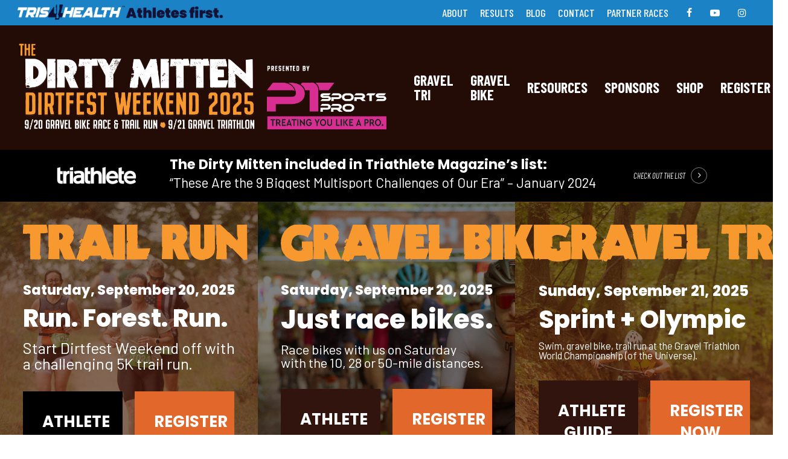

--- FILE ---
content_type: text/html; charset=UTF-8
request_url: https://thedirtymitten.com/
body_size: 21850
content:
<!doctype html>
<html lang="en-US" class="no-js">
<head>
	<meta charset="UTF-8">
	<meta name="viewport" content="width=device-width, initial-scale=1, maximum-scale=1, user-scalable=0" /><meta name='robots' content='index, follow, max-image-preview:large, max-snippet:-1, max-video-preview:-1' />
	<style>img:is([sizes="auto" i], [sizes^="auto," i]) { contain-intrinsic-size: 3000px 1500px }</style>
	
	<!-- This site is optimized with the Yoast SEO plugin v26.8 - https://yoast.com/product/yoast-seo-wordpress/ -->
	<title>The Dirty Mitten</title>
	<meta name="description" content="Two-days of gravel racing in Middleville, MI: Saturday Gravel Bike Race and Sunday Gravel Triathlon (2024 USAT Gravel National Championship)" />
	<link rel="canonical" href="https://thedirtymitten.com/" />
	<meta property="og:locale" content="en_US" />
	<meta property="og:type" content="website" />
	<meta property="og:title" content="The Dirty Mitten" />
	<meta property="og:description" content="Two-days of gravel racing in Middleville, MI: Saturday Gravel Bike Race and Sunday Gravel Triathlon (2024 USAT Gravel National Championship)" />
	<meta property="og:url" content="https://thedirtymitten.com/" />
	<meta property="og:site_name" content="The Dirty Mitten" />
	<meta property="article:modified_time" content="2025-09-16T16:10:49+00:00" />
	<meta property="og:image" content="https://thedirtymitten.com/wp-content/uploads/2025/02/sizedGLT-logo_new-green.webp" />
	<meta property="og:image:width" content="1000" />
	<meta property="og:image:height" content="161" />
	<meta property="og:image:type" content="image/webp" />
	<meta name="twitter:card" content="summary_large_image" />
	<script type="application/ld+json" class="yoast-schema-graph">{"@context":"https://schema.org","@graph":[{"@type":"WebPage","@id":"https://thedirtymitten.com/","url":"https://thedirtymitten.com/","name":"The Dirty Mitten","isPartOf":{"@id":"https://thedirtymitten.com/#website"},"primaryImageOfPage":{"@id":"https://thedirtymitten.com/#primaryimage"},"image":{"@id":"https://thedirtymitten.com/#primaryimage"},"thumbnailUrl":"https://thedirtymitten.com/wp-content/uploads/2025/02/sizedGLT-logo_new-green-300x48.webp","datePublished":"2024-01-25T23:42:40+00:00","dateModified":"2025-09-16T16:10:49+00:00","description":"Two-days of gravel racing in Middleville, MI: Saturday Gravel Bike Race and Sunday Gravel Triathlon (2024 USAT Gravel National Championship)","breadcrumb":{"@id":"https://thedirtymitten.com/#breadcrumb"},"inLanguage":"en-US","potentialAction":[{"@type":"ReadAction","target":["https://thedirtymitten.com/"]}]},{"@type":"ImageObject","inLanguage":"en-US","@id":"https://thedirtymitten.com/#primaryimage","url":"https://thedirtymitten.com/wp-content/uploads/2025/02/sizedGLT-logo_new-green.webp","contentUrl":"https://thedirtymitten.com/wp-content/uploads/2025/02/sizedGLT-logo_new-green.webp","width":1000,"height":161},{"@type":"BreadcrumbList","@id":"https://thedirtymitten.com/#breadcrumb","itemListElement":[{"@type":"ListItem","position":1,"name":"Home"}]},{"@type":"WebSite","@id":"https://thedirtymitten.com/#website","url":"https://thedirtymitten.com/","name":"The Dirty Mitten","description":"West Michigan&#039;s Gravel Triathlon","potentialAction":[{"@type":"SearchAction","target":{"@type":"EntryPoint","urlTemplate":"https://thedirtymitten.com/?s={search_term_string}"},"query-input":{"@type":"PropertyValueSpecification","valueRequired":true,"valueName":"search_term_string"}}],"inLanguage":"en-US"}]}</script>
	<!-- / Yoast SEO plugin. -->


<link rel='dns-prefetch' href='//stats.wp.com' />
<link rel='dns-prefetch' href='//fonts.googleapis.com' />
<link rel='preconnect' href='//c0.wp.com' />
<link rel="alternate" type="application/rss+xml" title="The Dirty Mitten &raquo; Feed" href="https://thedirtymitten.com/feed/" />
<link rel="alternate" type="application/rss+xml" title="The Dirty Mitten &raquo; Comments Feed" href="https://thedirtymitten.com/comments/feed/" />
<script type="text/javascript">
/* <![CDATA[ */
window._wpemojiSettings = {"baseUrl":"https:\/\/s.w.org\/images\/core\/emoji\/16.0.1\/72x72\/","ext":".png","svgUrl":"https:\/\/s.w.org\/images\/core\/emoji\/16.0.1\/svg\/","svgExt":".svg","source":{"concatemoji":"https:\/\/thedirtymitten.com\/wp-includes\/js\/wp-emoji-release.min.js?ver=6.8.3"}};
/*! This file is auto-generated */
!function(s,n){var o,i,e;function c(e){try{var t={supportTests:e,timestamp:(new Date).valueOf()};sessionStorage.setItem(o,JSON.stringify(t))}catch(e){}}function p(e,t,n){e.clearRect(0,0,e.canvas.width,e.canvas.height),e.fillText(t,0,0);var t=new Uint32Array(e.getImageData(0,0,e.canvas.width,e.canvas.height).data),a=(e.clearRect(0,0,e.canvas.width,e.canvas.height),e.fillText(n,0,0),new Uint32Array(e.getImageData(0,0,e.canvas.width,e.canvas.height).data));return t.every(function(e,t){return e===a[t]})}function u(e,t){e.clearRect(0,0,e.canvas.width,e.canvas.height),e.fillText(t,0,0);for(var n=e.getImageData(16,16,1,1),a=0;a<n.data.length;a++)if(0!==n.data[a])return!1;return!0}function f(e,t,n,a){switch(t){case"flag":return n(e,"\ud83c\udff3\ufe0f\u200d\u26a7\ufe0f","\ud83c\udff3\ufe0f\u200b\u26a7\ufe0f")?!1:!n(e,"\ud83c\udde8\ud83c\uddf6","\ud83c\udde8\u200b\ud83c\uddf6")&&!n(e,"\ud83c\udff4\udb40\udc67\udb40\udc62\udb40\udc65\udb40\udc6e\udb40\udc67\udb40\udc7f","\ud83c\udff4\u200b\udb40\udc67\u200b\udb40\udc62\u200b\udb40\udc65\u200b\udb40\udc6e\u200b\udb40\udc67\u200b\udb40\udc7f");case"emoji":return!a(e,"\ud83e\udedf")}return!1}function g(e,t,n,a){var r="undefined"!=typeof WorkerGlobalScope&&self instanceof WorkerGlobalScope?new OffscreenCanvas(300,150):s.createElement("canvas"),o=r.getContext("2d",{willReadFrequently:!0}),i=(o.textBaseline="top",o.font="600 32px Arial",{});return e.forEach(function(e){i[e]=t(o,e,n,a)}),i}function t(e){var t=s.createElement("script");t.src=e,t.defer=!0,s.head.appendChild(t)}"undefined"!=typeof Promise&&(o="wpEmojiSettingsSupports",i=["flag","emoji"],n.supports={everything:!0,everythingExceptFlag:!0},e=new Promise(function(e){s.addEventListener("DOMContentLoaded",e,{once:!0})}),new Promise(function(t){var n=function(){try{var e=JSON.parse(sessionStorage.getItem(o));if("object"==typeof e&&"number"==typeof e.timestamp&&(new Date).valueOf()<e.timestamp+604800&&"object"==typeof e.supportTests)return e.supportTests}catch(e){}return null}();if(!n){if("undefined"!=typeof Worker&&"undefined"!=typeof OffscreenCanvas&&"undefined"!=typeof URL&&URL.createObjectURL&&"undefined"!=typeof Blob)try{var e="postMessage("+g.toString()+"("+[JSON.stringify(i),f.toString(),p.toString(),u.toString()].join(",")+"));",a=new Blob([e],{type:"text/javascript"}),r=new Worker(URL.createObjectURL(a),{name:"wpTestEmojiSupports"});return void(r.onmessage=function(e){c(n=e.data),r.terminate(),t(n)})}catch(e){}c(n=g(i,f,p,u))}t(n)}).then(function(e){for(var t in e)n.supports[t]=e[t],n.supports.everything=n.supports.everything&&n.supports[t],"flag"!==t&&(n.supports.everythingExceptFlag=n.supports.everythingExceptFlag&&n.supports[t]);n.supports.everythingExceptFlag=n.supports.everythingExceptFlag&&!n.supports.flag,n.DOMReady=!1,n.readyCallback=function(){n.DOMReady=!0}}).then(function(){return e}).then(function(){var e;n.supports.everything||(n.readyCallback(),(e=n.source||{}).concatemoji?t(e.concatemoji):e.wpemoji&&e.twemoji&&(t(e.twemoji),t(e.wpemoji)))}))}((window,document),window._wpemojiSettings);
/* ]]> */
</script>
<style id='wp-emoji-styles-inline-css' type='text/css'>

	img.wp-smiley, img.emoji {
		display: inline !important;
		border: none !important;
		box-shadow: none !important;
		height: 1em !important;
		width: 1em !important;
		margin: 0 0.07em !important;
		vertical-align: -0.1em !important;
		background: none !important;
		padding: 0 !important;
	}
</style>
<link rel='stylesheet' id='wp-block-library-css' href='https://c0.wp.com/c/6.8.3/wp-includes/css/dist/block-library/style.min.css' type='text/css' media='all' />
<style id='classic-theme-styles-inline-css' type='text/css'>
/*! This file is auto-generated */
.wp-block-button__link{color:#fff;background-color:#32373c;border-radius:9999px;box-shadow:none;text-decoration:none;padding:calc(.667em + 2px) calc(1.333em + 2px);font-size:1.125em}.wp-block-file__button{background:#32373c;color:#fff;text-decoration:none}
</style>
<link rel='stylesheet' id='mediaelement-css' href='https://c0.wp.com/c/6.8.3/wp-includes/js/mediaelement/mediaelementplayer-legacy.min.css' type='text/css' media='all' />
<link rel='stylesheet' id='wp-mediaelement-css' href='https://c0.wp.com/c/6.8.3/wp-includes/js/mediaelement/wp-mediaelement.min.css' type='text/css' media='all' />
<style id='wp-mediaelement-inline-css' type='text/css'>
body .mejs-container .mejs-controls >.mejs-horizontal-volume-slider{height:26px;width:56px;position:relative;display:block;float:left;}.mejs-controls .mejs-horizontal-volume-slider .mejs-horizontal-volume-total{background:rgba(255,255,255,.33)}.mejs-controls .mejs-button button:focus{outline:none}body[data-button-style*="_rounded"] .mejs-button>button,body[data-button-style^="rounded"] .mejs-controls .mejs-pause button,body .mejs-controls .mejs-pause{border-radius:0!important;}video,audio{visibility:hidden}.mejs-controls .mejs-time-rail .mejs-time-loaded{background-color:rgba(255,255,255,0.3)!important}.mejs-video .mejs-controls .mejs-time-rail{padding-top:12px}.mejs-audio .mejs-controls .mejs-time-rail{padding-top:11px}.mejs-video .mejs-controls .mejs-time-rail .mejs-time-current,.mejs-video .mejs-controls .mejs-time-rail span,.mejs-video .mejs-controls .mejs-time-rail a,.mejs-video .mejs-controls .mejs-time-rail .mejs-time-loaded{height:8px}.mejs-audio .mejs-controls .mejs-time-rail .mejs-time-current,.mejs-audio .mejs-controls .mejs-time-rail span,.mejs-audio .mejs-controls .mejs-time-rail a,.mejs-audio .mejs-controls .mejs-time-rail .mejs-time-loaded{height:8px}#ajax-content-wrap .mejs-container{background-color:transparent;background-image:none!important}.wp-video{margin-bottom:20px;}.wp-video,.mejs-container .mejs-poster img{max-width:none!important;width:100%!important}.wp-video-shortcode.mejs-container .mejs-poster img{visibility:hidden;display:block;margin-bottom:0;}.mejs-container-fullscreen .mejs-poster img{height:100%!important}body .mejs-poster{background-size:cover}body .mejs-container .mejs-controls .mejs-time{opacity:0.8;}body .mejs-controls button{transition:opacity 0.15s ease}body .mejs-controls button:hover,.mejs-controls .mejs-fullscreen-button:hover button{opacity:0.8}#ajax-content-wrap .mejs-controls .mejs-time-rail .mejs-time-total{background-color:rgba(255,255,255,0.25)}.mejs-controls .mejs-horizontal-volume-slider .mejs-horizontal-volume-current{background:transparent!important}body .mejs-controls .mejs-button button{font-size:18px;color:#fff;width:auto;position:relative;display:inline-block;}body .mejs-controls .mejs-button:not(.mejs-replay) button{background-image:none}body .mejs-controls .mejs-button.mejs-replay button{width:20px;}body .mejs-controls button:before{text-decoration:inherit;display:inline-block;speak:none}body .mejs-controls .mejs-play button:before{content:"\e052"}body .mejs-controls .mejs-mute button:before{content:"\e098"}body .mejs-controls .mejs-unmute button:before{content:"\e099"}body .mejs-controls .mejs-fullscreen-button button:before{content:"\e110";font-size:17px}body .mejs-controls .mejs-fullscreen-button.mejs-unfullscreen button:before{content:"\e111"}body .mejs-button.mejs-volume-button{margin-left:5px}body .mejs-controls .mejs-pause{top:2px;left:2px;position:relative;}body .mejs-controls .mejs-pause button{border-left:3px solid #fff;border-right:3px solid #fff;width:9px;height:12px;right:3px;top:2px}#ajax-content-wrap .mejs-container.mejs-audio{height:44px!important;background-color:rgba(0,0,0,1)}#ajax-content-wrap .mejs-container.mejs-audio .mejs-playpause-button{margin-left:0;}body .mejs-container.mejs-audio .mejs-controls{height:42px}body .mejs-container:not(.mejs-audio) .mejs-controls:before{background:linear-gradient(rgba(255,255,255,0) -2%,rgba(0,0,0,0) 35%,rgba(0,0,0,0.04) 44%,rgba(0,0,0,0.8) 100%,rgba(0,0,0,0.6) 100%);position:absolute;bottom:0;left:0;width:100%;height:400%;z-index:11;border-radius:4px;content:" "}body .mfp-wrap .mfp-content .mejs-container:not(.mejs-audio) .mejs-controls:before{border-radius:0;}body .mejs-container .mejs-controls >*{z-index:100;position:relative}body .mejs-container .mejs-controls{background:none!important;height:50px}#ajax-content-wrap .mejs-playpause-button{margin-left:20px}#ajax-content-wrap .mejs-fullscreen-button{margin-right:20px}body .mejs-video .mejs-controls .mejs-time-rail .mejs-time-float{color:#fff;border:none;background-color:transparent}body .mejs-controls .mejs-time-rail .mejs-time-float-corner{border-color:transparent transparent}body .mejs-audio .mejs-controls .mejs-time-rail .mejs-time-float{border:none;background-color:#fff;height:15px;box-shadow:0 2px 12px rgba(0,0,0,0.25)}
</style>
<style id='jetpack-sharing-buttons-style-inline-css' type='text/css'>
.jetpack-sharing-buttons__services-list{display:flex;flex-direction:row;flex-wrap:wrap;gap:0;list-style-type:none;margin:5px;padding:0}.jetpack-sharing-buttons__services-list.has-small-icon-size{font-size:12px}.jetpack-sharing-buttons__services-list.has-normal-icon-size{font-size:16px}.jetpack-sharing-buttons__services-list.has-large-icon-size{font-size:24px}.jetpack-sharing-buttons__services-list.has-huge-icon-size{font-size:36px}@media print{.jetpack-sharing-buttons__services-list{display:none!important}}.editor-styles-wrapper .wp-block-jetpack-sharing-buttons{gap:0;padding-inline-start:0}ul.jetpack-sharing-buttons__services-list.has-background{padding:1.25em 2.375em}
</style>
<style id='global-styles-inline-css' type='text/css'>
:root{--wp--preset--aspect-ratio--square: 1;--wp--preset--aspect-ratio--4-3: 4/3;--wp--preset--aspect-ratio--3-4: 3/4;--wp--preset--aspect-ratio--3-2: 3/2;--wp--preset--aspect-ratio--2-3: 2/3;--wp--preset--aspect-ratio--16-9: 16/9;--wp--preset--aspect-ratio--9-16: 9/16;--wp--preset--color--black: #000000;--wp--preset--color--cyan-bluish-gray: #abb8c3;--wp--preset--color--white: #ffffff;--wp--preset--color--pale-pink: #f78da7;--wp--preset--color--vivid-red: #cf2e2e;--wp--preset--color--luminous-vivid-orange: #ff6900;--wp--preset--color--luminous-vivid-amber: #fcb900;--wp--preset--color--light-green-cyan: #7bdcb5;--wp--preset--color--vivid-green-cyan: #00d084;--wp--preset--color--pale-cyan-blue: #8ed1fc;--wp--preset--color--vivid-cyan-blue: #0693e3;--wp--preset--color--vivid-purple: #9b51e0;--wp--preset--gradient--vivid-cyan-blue-to-vivid-purple: linear-gradient(135deg,rgba(6,147,227,1) 0%,rgb(155,81,224) 100%);--wp--preset--gradient--light-green-cyan-to-vivid-green-cyan: linear-gradient(135deg,rgb(122,220,180) 0%,rgb(0,208,130) 100%);--wp--preset--gradient--luminous-vivid-amber-to-luminous-vivid-orange: linear-gradient(135deg,rgba(252,185,0,1) 0%,rgba(255,105,0,1) 100%);--wp--preset--gradient--luminous-vivid-orange-to-vivid-red: linear-gradient(135deg,rgba(255,105,0,1) 0%,rgb(207,46,46) 100%);--wp--preset--gradient--very-light-gray-to-cyan-bluish-gray: linear-gradient(135deg,rgb(238,238,238) 0%,rgb(169,184,195) 100%);--wp--preset--gradient--cool-to-warm-spectrum: linear-gradient(135deg,rgb(74,234,220) 0%,rgb(151,120,209) 20%,rgb(207,42,186) 40%,rgb(238,44,130) 60%,rgb(251,105,98) 80%,rgb(254,248,76) 100%);--wp--preset--gradient--blush-light-purple: linear-gradient(135deg,rgb(255,206,236) 0%,rgb(152,150,240) 100%);--wp--preset--gradient--blush-bordeaux: linear-gradient(135deg,rgb(254,205,165) 0%,rgb(254,45,45) 50%,rgb(107,0,62) 100%);--wp--preset--gradient--luminous-dusk: linear-gradient(135deg,rgb(255,203,112) 0%,rgb(199,81,192) 50%,rgb(65,88,208) 100%);--wp--preset--gradient--pale-ocean: linear-gradient(135deg,rgb(255,245,203) 0%,rgb(182,227,212) 50%,rgb(51,167,181) 100%);--wp--preset--gradient--electric-grass: linear-gradient(135deg,rgb(202,248,128) 0%,rgb(113,206,126) 100%);--wp--preset--gradient--midnight: linear-gradient(135deg,rgb(2,3,129) 0%,rgb(40,116,252) 100%);--wp--preset--font-size--small: 13px;--wp--preset--font-size--medium: 20px;--wp--preset--font-size--large: 36px;--wp--preset--font-size--x-large: 42px;--wp--preset--spacing--20: 0.44rem;--wp--preset--spacing--30: 0.67rem;--wp--preset--spacing--40: 1rem;--wp--preset--spacing--50: 1.5rem;--wp--preset--spacing--60: 2.25rem;--wp--preset--spacing--70: 3.38rem;--wp--preset--spacing--80: 5.06rem;--wp--preset--shadow--natural: 6px 6px 9px rgba(0, 0, 0, 0.2);--wp--preset--shadow--deep: 12px 12px 50px rgba(0, 0, 0, 0.4);--wp--preset--shadow--sharp: 6px 6px 0px rgba(0, 0, 0, 0.2);--wp--preset--shadow--outlined: 6px 6px 0px -3px rgba(255, 255, 255, 1), 6px 6px rgba(0, 0, 0, 1);--wp--preset--shadow--crisp: 6px 6px 0px rgba(0, 0, 0, 1);}:where(.is-layout-flex){gap: 0.5em;}:where(.is-layout-grid){gap: 0.5em;}body .is-layout-flex{display: flex;}.is-layout-flex{flex-wrap: wrap;align-items: center;}.is-layout-flex > :is(*, div){margin: 0;}body .is-layout-grid{display: grid;}.is-layout-grid > :is(*, div){margin: 0;}:where(.wp-block-columns.is-layout-flex){gap: 2em;}:where(.wp-block-columns.is-layout-grid){gap: 2em;}:where(.wp-block-post-template.is-layout-flex){gap: 1.25em;}:where(.wp-block-post-template.is-layout-grid){gap: 1.25em;}.has-black-color{color: var(--wp--preset--color--black) !important;}.has-cyan-bluish-gray-color{color: var(--wp--preset--color--cyan-bluish-gray) !important;}.has-white-color{color: var(--wp--preset--color--white) !important;}.has-pale-pink-color{color: var(--wp--preset--color--pale-pink) !important;}.has-vivid-red-color{color: var(--wp--preset--color--vivid-red) !important;}.has-luminous-vivid-orange-color{color: var(--wp--preset--color--luminous-vivid-orange) !important;}.has-luminous-vivid-amber-color{color: var(--wp--preset--color--luminous-vivid-amber) !important;}.has-light-green-cyan-color{color: var(--wp--preset--color--light-green-cyan) !important;}.has-vivid-green-cyan-color{color: var(--wp--preset--color--vivid-green-cyan) !important;}.has-pale-cyan-blue-color{color: var(--wp--preset--color--pale-cyan-blue) !important;}.has-vivid-cyan-blue-color{color: var(--wp--preset--color--vivid-cyan-blue) !important;}.has-vivid-purple-color{color: var(--wp--preset--color--vivid-purple) !important;}.has-black-background-color{background-color: var(--wp--preset--color--black) !important;}.has-cyan-bluish-gray-background-color{background-color: var(--wp--preset--color--cyan-bluish-gray) !important;}.has-white-background-color{background-color: var(--wp--preset--color--white) !important;}.has-pale-pink-background-color{background-color: var(--wp--preset--color--pale-pink) !important;}.has-vivid-red-background-color{background-color: var(--wp--preset--color--vivid-red) !important;}.has-luminous-vivid-orange-background-color{background-color: var(--wp--preset--color--luminous-vivid-orange) !important;}.has-luminous-vivid-amber-background-color{background-color: var(--wp--preset--color--luminous-vivid-amber) !important;}.has-light-green-cyan-background-color{background-color: var(--wp--preset--color--light-green-cyan) !important;}.has-vivid-green-cyan-background-color{background-color: var(--wp--preset--color--vivid-green-cyan) !important;}.has-pale-cyan-blue-background-color{background-color: var(--wp--preset--color--pale-cyan-blue) !important;}.has-vivid-cyan-blue-background-color{background-color: var(--wp--preset--color--vivid-cyan-blue) !important;}.has-vivid-purple-background-color{background-color: var(--wp--preset--color--vivid-purple) !important;}.has-black-border-color{border-color: var(--wp--preset--color--black) !important;}.has-cyan-bluish-gray-border-color{border-color: var(--wp--preset--color--cyan-bluish-gray) !important;}.has-white-border-color{border-color: var(--wp--preset--color--white) !important;}.has-pale-pink-border-color{border-color: var(--wp--preset--color--pale-pink) !important;}.has-vivid-red-border-color{border-color: var(--wp--preset--color--vivid-red) !important;}.has-luminous-vivid-orange-border-color{border-color: var(--wp--preset--color--luminous-vivid-orange) !important;}.has-luminous-vivid-amber-border-color{border-color: var(--wp--preset--color--luminous-vivid-amber) !important;}.has-light-green-cyan-border-color{border-color: var(--wp--preset--color--light-green-cyan) !important;}.has-vivid-green-cyan-border-color{border-color: var(--wp--preset--color--vivid-green-cyan) !important;}.has-pale-cyan-blue-border-color{border-color: var(--wp--preset--color--pale-cyan-blue) !important;}.has-vivid-cyan-blue-border-color{border-color: var(--wp--preset--color--vivid-cyan-blue) !important;}.has-vivid-purple-border-color{border-color: var(--wp--preset--color--vivid-purple) !important;}.has-vivid-cyan-blue-to-vivid-purple-gradient-background{background: var(--wp--preset--gradient--vivid-cyan-blue-to-vivid-purple) !important;}.has-light-green-cyan-to-vivid-green-cyan-gradient-background{background: var(--wp--preset--gradient--light-green-cyan-to-vivid-green-cyan) !important;}.has-luminous-vivid-amber-to-luminous-vivid-orange-gradient-background{background: var(--wp--preset--gradient--luminous-vivid-amber-to-luminous-vivid-orange) !important;}.has-luminous-vivid-orange-to-vivid-red-gradient-background{background: var(--wp--preset--gradient--luminous-vivid-orange-to-vivid-red) !important;}.has-very-light-gray-to-cyan-bluish-gray-gradient-background{background: var(--wp--preset--gradient--very-light-gray-to-cyan-bluish-gray) !important;}.has-cool-to-warm-spectrum-gradient-background{background: var(--wp--preset--gradient--cool-to-warm-spectrum) !important;}.has-blush-light-purple-gradient-background{background: var(--wp--preset--gradient--blush-light-purple) !important;}.has-blush-bordeaux-gradient-background{background: var(--wp--preset--gradient--blush-bordeaux) !important;}.has-luminous-dusk-gradient-background{background: var(--wp--preset--gradient--luminous-dusk) !important;}.has-pale-ocean-gradient-background{background: var(--wp--preset--gradient--pale-ocean) !important;}.has-electric-grass-gradient-background{background: var(--wp--preset--gradient--electric-grass) !important;}.has-midnight-gradient-background{background: var(--wp--preset--gradient--midnight) !important;}.has-small-font-size{font-size: var(--wp--preset--font-size--small) !important;}.has-medium-font-size{font-size: var(--wp--preset--font-size--medium) !important;}.has-large-font-size{font-size: var(--wp--preset--font-size--large) !important;}.has-x-large-font-size{font-size: var(--wp--preset--font-size--x-large) !important;}
:where(.wp-block-post-template.is-layout-flex){gap: 1.25em;}:where(.wp-block-post-template.is-layout-grid){gap: 1.25em;}
:where(.wp-block-columns.is-layout-flex){gap: 2em;}:where(.wp-block-columns.is-layout-grid){gap: 2em;}
:root :where(.wp-block-pullquote){font-size: 1.5em;line-height: 1.6;}
</style>
<link rel='stylesheet' id='fancybox-for-wp-css' href='https://thedirtymitten.com/wp-content/plugins/fancybox-for-wordpress/assets/css/fancybox.css?ver=1.3.4' type='text/css' media='all' />
<link rel='stylesheet' id='wp-components-css' href='https://c0.wp.com/c/6.8.3/wp-includes/css/dist/components/style.min.css' type='text/css' media='all' />
<link rel='stylesheet' id='godaddy-styles-css' href='https://thedirtymitten.com/wp-content/mu-plugins/vendor/wpex/godaddy-launch/includes/Dependencies/GoDaddy/Styles/build/latest.css?ver=2.0.2' type='text/css' media='all' />
<link rel='stylesheet' id='font-awesome-css' href='https://thedirtymitten.com/wp-content/themes/salient/css/font-awesome-legacy.min.css?ver=4.7.1' type='text/css' media='all' />
<link rel='stylesheet' id='salient-grid-system-css' href='https://thedirtymitten.com/wp-content/themes/salient/css/build/grid-system.css?ver=16.1.3' type='text/css' media='all' />
<link rel='stylesheet' id='main-styles-css' href='https://thedirtymitten.com/wp-content/themes/salient/css/build/style.css?ver=16.1.3' type='text/css' media='all' />
<style id='main-styles-inline-css' type='text/css'>
html body[data-header-resize="1"] .container-wrap, 
			html body[data-header-format="left-header"][data-header-resize="0"] .container-wrap, 
			html body[data-header-resize="0"] .container-wrap, 
			body[data-header-format="left-header"][data-header-resize="0"] .container-wrap { 
				padding-top: 0; 
			} 
			.main-content > .row > #breadcrumbs.yoast { 
				padding: 20px 0; 
			}
</style>
<link rel='stylesheet' id='nectar-header-secondary-nav-css' href='https://thedirtymitten.com/wp-content/themes/salient/css/build/header/header-secondary-nav.css?ver=16.1.3' type='text/css' media='all' />
<link rel='stylesheet' id='nectar_default_font_open_sans-css' href='https://fonts.googleapis.com/css?family=Open+Sans%3A300%2C400%2C600%2C700&#038;subset=latin%2Clatin-ext' type='text/css' media='all' />
<link rel='stylesheet' id='responsive-css' href='https://thedirtymitten.com/wp-content/themes/salient/css/build/responsive.css?ver=16.1.3' type='text/css' media='all' />
<link rel='stylesheet' id='skin-material-css' href='https://thedirtymitten.com/wp-content/themes/salient/css/build/skin-material.css?ver=16.1.3' type='text/css' media='all' />
<link rel='stylesheet' id='salient-wp-menu-dynamic-css' href='https://thedirtymitten.com/wp-content/uploads/salient/menu-dynamic.css?ver=49862' type='text/css' media='all' />
<link rel='stylesheet' id='js_composer_front-css' href='https://thedirtymitten.com/wp-content/plugins/js_composer_salient/assets/css/js_composer.min.css?ver=7.1' type='text/css' media='all' />
<link rel='stylesheet' id='dynamic-css-css' href='https://thedirtymitten.com/wp-content/themes/salient/css/salient-dynamic-styles.css?ver=36106' type='text/css' media='all' />
<style id='dynamic-css-inline-css' type='text/css'>
@media only screen and (min-width:1000px){body #ajax-content-wrap.no-scroll{min-height:calc(100vh - 248px);height:calc(100vh - 248px)!important;}}@media only screen and (min-width:1000px){#page-header-wrap.fullscreen-header,#page-header-wrap.fullscreen-header #page-header-bg,html:not(.nectar-box-roll-loaded) .nectar-box-roll > #page-header-bg.fullscreen-header,.nectar_fullscreen_zoom_recent_projects,#nectar_fullscreen_rows:not(.afterLoaded) > div{height:calc(100vh - 247px);}.wpb_row.vc_row-o-full-height.top-level,.wpb_row.vc_row-o-full-height.top-level > .col.span_12{min-height:calc(100vh - 247px);}html:not(.nectar-box-roll-loaded) .nectar-box-roll > #page-header-bg.fullscreen-header{top:248px;}.nectar-slider-wrap[data-fullscreen="true"]:not(.loaded),.nectar-slider-wrap[data-fullscreen="true"]:not(.loaded) .swiper-container{height:calc(100vh - 246px)!important;}.admin-bar .nectar-slider-wrap[data-fullscreen="true"]:not(.loaded),.admin-bar .nectar-slider-wrap[data-fullscreen="true"]:not(.loaded) .swiper-container{height:calc(100vh - 246px - 32px)!important;}}.admin-bar[class*="page-template-template-no-header"] .wpb_row.vc_row-o-full-height.top-level,.admin-bar[class*="page-template-template-no-header"] .wpb_row.vc_row-o-full-height.top-level > .col.span_12{min-height:calc(100vh - 32px);}body[class*="page-template-template-no-header"] .wpb_row.vc_row-o-full-height.top-level,body[class*="page-template-template-no-header"] .wpb_row.vc_row-o-full-height.top-level > .col.span_12{min-height:100vh;}@media only screen and (max-width:999px){.using-mobile-browser #nectar_fullscreen_rows:not(.afterLoaded):not([data-mobile-disable="on"]) > div{height:calc(100vh - 176px);}.using-mobile-browser .wpb_row.vc_row-o-full-height.top-level,.using-mobile-browser .wpb_row.vc_row-o-full-height.top-level > .col.span_12,[data-permanent-transparent="1"].using-mobile-browser .wpb_row.vc_row-o-full-height.top-level,[data-permanent-transparent="1"].using-mobile-browser .wpb_row.vc_row-o-full-height.top-level > .col.span_12{min-height:calc(100vh - 176px);}html:not(.nectar-box-roll-loaded) .nectar-box-roll > #page-header-bg.fullscreen-header,.nectar_fullscreen_zoom_recent_projects,.nectar-slider-wrap[data-fullscreen="true"]:not(.loaded),.nectar-slider-wrap[data-fullscreen="true"]:not(.loaded) .swiper-container,#nectar_fullscreen_rows:not(.afterLoaded):not([data-mobile-disable="on"]) > div{height:calc(100vh - 123px);}.wpb_row.vc_row-o-full-height.top-level,.wpb_row.vc_row-o-full-height.top-level > .col.span_12{min-height:calc(100vh - 123px);}body[data-transparent-header="false"] #ajax-content-wrap.no-scroll{min-height:calc(100vh - 123px);height:calc(100vh - 123px);}}#nectar_fullscreen_rows{background-color:transparent;}body .container-wrap .vc_row-fluid[data-column-margin="50px"] > .span_12,body .container-wrap .vc_row-fluid[data-column-margin="50px"] .full-page-inner > .container > .span_12,body .container-wrap .vc_row-fluid[data-column-margin="50px"] .full-page-inner > .span_12{margin-left:-25px;margin-right:-25px;}body .container-wrap .vc_row-fluid[data-column-margin="50px"] .wpb_column:not(.child_column),body .container-wrap .inner_row[data-column-margin="50px"] .child_column{padding-left:25px;padding-right:25px;}.container-wrap .vc_row-fluid[data-column-margin="50px"].full-width-content > .span_12,.container-wrap .vc_row-fluid[data-column-margin="50px"].full-width-content .full-page-inner > .span_12{margin-left:0;margin-right:0;padding-left:25px;padding-right:25px;}.single-portfolio #full_width_portfolio .vc_row-fluid[data-column-margin="50px"].full-width-content > .span_12{padding-right:25px;}@media only screen and (max-width:999px) and (min-width:691px){.vc_row-fluid[data-column-margin="50px"] > .span_12 > .one-fourths:not([class*="vc_col-xs-"]),.vc_row-fluid .vc_row-fluid.inner_row[data-column-margin="50px"] > .span_12 > .one-fourths:not([class*="vc_col-xs-"]){margin-bottom:50px;}}#ajax-content-wrap .vc_row.left_padding_5pct .row_col_wrap_12,.nectar-global-section .vc_row.left_padding_5pct .row_col_wrap_12{padding-left:5%;}#ajax-content-wrap .vc_row.right_padding_5pct .row_col_wrap_12,.nectar-global-section .vc_row.right_padding_5pct .row_col_wrap_12{padding-right:5%;}body .container-wrap .wpb_row[data-column-margin="20px"]:not(.full-width-section):not(.full-width-content){margin-bottom:20px;}body .container-wrap .vc_row-fluid[data-column-margin="20px"] > .span_12,body .container-wrap .vc_row-fluid[data-column-margin="20px"] .full-page-inner > .container > .span_12,body .container-wrap .vc_row-fluid[data-column-margin="20px"] .full-page-inner > .span_12{margin-left:-10px;margin-right:-10px;}body .container-wrap .vc_row-fluid[data-column-margin="20px"] .wpb_column:not(.child_column),body .container-wrap .inner_row[data-column-margin="20px"] .child_column{padding-left:10px;padding-right:10px;}.container-wrap .vc_row-fluid[data-column-margin="20px"].full-width-content > .span_12,.container-wrap .vc_row-fluid[data-column-margin="20px"].full-width-content .full-page-inner > .span_12{margin-left:0;margin-right:0;padding-left:10px;padding-right:10px;}.single-portfolio #full_width_portfolio .vc_row-fluid[data-column-margin="20px"].full-width-content > .span_12{padding-right:10px;}@media only screen and (max-width:999px) and (min-width:691px){.vc_row-fluid[data-column-margin="20px"] > .span_12 > .one-fourths:not([class*="vc_col-xs-"]),.vc_row-fluid .vc_row-fluid.inner_row[data-column-margin="20px"] > .span_12 > .one-fourths:not([class*="vc_col-xs-"]){margin-bottom:20px;}}.col.padding-3-percent > .vc_column-inner,.col.padding-3-percent > .n-sticky > .vc_column-inner{padding:calc(600px * 0.03);}@media only screen and (max-width:690px){.col.padding-3-percent > .vc_column-inner,.col.padding-3-percent > .n-sticky > .vc_column-inner{padding:calc(100vw * 0.03);}}@media only screen and (min-width:1000px){.col.padding-3-percent > .vc_column-inner,.col.padding-3-percent > .n-sticky > .vc_column-inner{padding:calc((100vw - 180px) * 0.03);}.column_container:not(.vc_col-sm-12) .col.padding-3-percent > .vc_column-inner{padding:calc((100vw - 180px) * 0.015);}}@media only screen and (min-width:1425px){.col.padding-3-percent > .vc_column-inner{padding:calc(1245px * 0.03);}.column_container:not(.vc_col-sm-12) .col.padding-3-percent > .vc_column-inner{padding:calc(1245px * 0.015);}}.full-width-content .col.padding-3-percent > .vc_column-inner{padding:calc(100vw * 0.03);}@media only screen and (max-width:999px){.full-width-content .col.padding-3-percent > .vc_column-inner{padding:calc(100vw * 0.03);}}@media only screen and (min-width:1000px){.full-width-content .column_container:not(.vc_col-sm-12) .col.padding-3-percent > .vc_column-inner{padding:calc(100vw * 0.015);}}.column-image-bg-wrap[data-bg-pos="center center"] .column-image-bg,.container-wrap .main-content .column-image-bg-wrap[data-bg-pos="center center"] .column-image-bg{background-position:center center;}.column-image-bg-wrap[data-bg-pos="center bottom"] .column-image-bg,.container-wrap .main-content .column-image-bg-wrap[data-bg-pos="center bottom"] .column-image-bg{background-position:center bottom;}@media only screen,print{.wpb_column.force-desktop-text-align-left,.wpb_column.force-desktop-text-align-left .col{text-align:left!important;}.wpb_column.force-desktop-text-align-right,.wpb_column.force-desktop-text-align-right .col{text-align:right!important;}.wpb_column.force-desktop-text-align-center,.wpb_column.force-desktop-text-align-center .col,.wpb_column.force-desktop-text-align-center .vc_custom_heading,.wpb_column.force-desktop-text-align-center .nectar-cta{text-align:center!important;}.wpb_column.force-desktop-text-align-center .img-with-aniamtion-wrap img{display:inline-block;}}.col.padding-5-percent > .vc_column-inner,.col.padding-5-percent > .n-sticky > .vc_column-inner{padding:calc(600px * 0.06);}@media only screen and (max-width:690px){.col.padding-5-percent > .vc_column-inner,.col.padding-5-percent > .n-sticky > .vc_column-inner{padding:calc(100vw * 0.06);}}@media only screen and (min-width:1000px){.col.padding-5-percent > .vc_column-inner,.col.padding-5-percent > .n-sticky > .vc_column-inner{padding:calc((100vw - 180px) * 0.05);}.column_container:not(.vc_col-sm-12) .col.padding-5-percent > .vc_column-inner{padding:calc((100vw - 180px) * 0.025);}}@media only screen and (min-width:1425px){.col.padding-5-percent > .vc_column-inner{padding:calc(1245px * 0.05);}.column_container:not(.vc_col-sm-12) .col.padding-5-percent > .vc_column-inner{padding:calc(1245px * 0.025);}}.full-width-content .col.padding-5-percent > .vc_column-inner{padding:calc(100vw * 0.05);}@media only screen and (max-width:999px){.full-width-content .col.padding-5-percent > .vc_column-inner{padding:calc(100vw * 0.06);}}@media only screen and (min-width:1000px){.full-width-content .column_container:not(.vc_col-sm-12) .col.padding-5-percent > .vc_column-inner{padding:calc(100vw * 0.025);}}.nectar-split-heading .heading-line{display:block;overflow:hidden;position:relative}.nectar-split-heading .heading-line >div{display:block;transform:translateY(200%);-webkit-transform:translateY(200%)}.nectar-split-heading h1{margin-bottom:0}@media only screen and (min-width:1000px){.nectar-split-heading[data-custom-font-size="true"] h1,.nectar-split-heading[data-custom-font-size="true"] h2,.row .nectar-split-heading[data-custom-font-size="true"] h3,.row .nectar-split-heading[data-custom-font-size="true"] h4,.row .nectar-split-heading[data-custom-font-size="true"] h5,.row .nectar-split-heading[data-custom-font-size="true"] h6,.row .nectar-split-heading[data-custom-font-size="true"] i{font-size:inherit;line-height:inherit;}}.nectar-split-heading[data-has-fit-text="true"]:not(.fitty-fit){opacity:0!important;}.nectar-split-heading[data-has-fit-text="true"]{white-space:nowrap;display:inline-block;}.nectar-split-heading[data-has-fit-text="true"] *{font-size:inherit;}.nectar-split-heading[data-has-fit-text="true"][data-text-effect] *{line-height:1;}@media only screen,print{#ajax-content-wrap .font_size_1-5vw.nectar-split-heading,.font_size_1-5vw.nectar-split-heading{font-size:1.5vw!important;}}@media only screen,print{#ajax-content-wrap .font_size_1-5vw.nectar-split-heading,.font_size_1-5vw.nectar-split-heading{font-size:1.5vw!important;}}@media only screen,print{#ajax-content-wrap .font_size_4vw.nectar-split-heading,.font_size_4vw.nectar-split-heading{font-size:4vw!important;}}@media only screen,print{#ajax-content-wrap .font_size_4vw.nectar-split-heading,.font_size_4vw.nectar-split-heading{font-size:4vw!important;}}@media only screen,print{#ajax-content-wrap .font_size_2vw.nectar-split-heading,.font_size_2vw.nectar-split-heading{font-size:2vw!important;}}@media only screen,print{#ajax-content-wrap .font_size_2vw.nectar-split-heading,.font_size_2vw.nectar-split-heading{font-size:2vw!important;}}.nectar-cta.font_size_desktop_1vw,.nectar-cta.font_size_desktop_1vw *{font-size:1vw;line-height:1.1;}@media only screen and (max-width:999px){.nectar-cta.display_tablet_inherit{display:inherit;}}@media only screen and (max-width:999px){body .wpb_column.force-tablet-text-align-left,body .wpb_column.force-tablet-text-align-left .col{text-align:left!important;}body .wpb_column.force-tablet-text-align-right,body .wpb_column.force-tablet-text-align-right .col{text-align:right!important;}body .wpb_column.force-tablet-text-align-center,body .wpb_column.force-tablet-text-align-center .col,body .wpb_column.force-tablet-text-align-center .vc_custom_heading,body .wpb_column.force-tablet-text-align-center .nectar-cta{text-align:center!important;}.wpb_column.force-tablet-text-align-center .img-with-aniamtion-wrap img{display:inline-block;}}@media only screen and (max-width:999px){body .vc_row-fluid:not(.full-width-content) > .span_12 .vc_col-sm-2:not(:last-child):not([class*="vc_col-xs-"]){margin-bottom:25px;}}@media only screen and (min-width :691px) and (max-width :999px){body .vc_col-sm-2{width:31.2%;margin-left:3.1%;}body .full-width-content .vc_col-sm-2{width:33.3%;margin-left:0;}.vc_row-fluid .vc_col-sm-2[class*="vc_col-sm-"]:first-child:not([class*="offset"]),.vc_row-fluid .vc_col-sm-2[class*="vc_col-sm-"]:nth-child(3n+4):not([class*="offset"]){margin-left:0;}}@media only screen and (max-width :690px){body .vc_row-fluid .vc_col-sm-2:not([class*="vc_col-xs"]),body .vc_row-fluid.full-width-content .vc_col-sm-2:not([class*="vc_col-xs"]){width:50%;}.vc_row-fluid .vc_col-sm-2[class*="vc_col-sm-"]:first-child:not([class*="offset"]),.vc_row-fluid .vc_col-sm-2[class*="vc_col-sm-"]:nth-child(2n+3):not([class*="offset"]){margin-left:0;}}@media only screen and (max-width:690px){.nectar-cta.display_phone_inherit{display:inherit;}}@media only screen and (max-width:690px){html body .wpb_column.force-phone-text-align-left,html body .wpb_column.force-phone-text-align-left .col{text-align:left!important;}html body .wpb_column.force-phone-text-align-right,html body .wpb_column.force-phone-text-align-right .col{text-align:right!important;}html body .wpb_column.force-phone-text-align-center,html body .wpb_column.force-phone-text-align-center .col,html body .wpb_column.force-phone-text-align-center .vc_custom_heading,html body .wpb_column.force-phone-text-align-center .nectar-cta{text-align:center!important;}.wpb_column.force-phone-text-align-center .img-with-aniamtion-wrap img{display:inline-block;}}.screen-reader-text,.nectar-skip-to-content:not(:focus){border:0;clip:rect(1px,1px,1px,1px);clip-path:inset(50%);height:1px;margin:-1px;overflow:hidden;padding:0;position:absolute!important;width:1px;word-wrap:normal!important;}.row .col img:not([srcset]){width:auto;}.row .col img.img-with-animation.nectar-lazy:not([srcset]){width:100%;}
@import url("//hello.myfonts.net/count/3a8814");

@font-face {
    font-family: 'BuckwheatTC-Regular';
    src: url('https://thedirtymitten.com/wp-content/themes/custom-fonts/3A8814_0_0.eot');
    src: url('https://thedirtymitten.com/wp-content/themes/custom-fonts/3A8814_0_0.eot?#iefix') format('embedded-opentype'),
         url('https://thedirtymitten.com/wp-content/themes/custom-fonts/3A8814_0_0.woff2') format('woff2'),
         url('https://thedirtymitten.com/wp-content/themes/custom-fonts/3A8814_0_0.woff') format('woff'),
         url('https://thedirtymitten.com/wp-content/themes/custom-fonts/3A8814_0_0.ttf') format('truetype');}

@font-face {
    font-family: 'Decade';
    src: url('https://thedirtymitten.com/wp-content/themes/custom-fonts/Decade__.woff') format('woff');
    font-weight: normal;
    font-style: normal;
}


 .wpb_wrapper>div {
    margin-bottom: 0px!important;
}
#header-secondary-outer #social {
    float: right;
    position: relative;
}
body.material #header-secondary-outer nav>ul>li>a {
    border-left: 0;
    line-height: 22px;
    font-size: 18px!important;
}
#header-secondary-outer #social {
    padding-left:25px!important;
}
body #header-secondary-outer .nectar-center-text {
    float:left;
    text-align: left;
    padding: 0 0px;
    max-width: 100%;
}

.post table tbody td {
	color: #000!important
}
div[data-style="default"] .toggle h3 a, div[data-style="default"] .toggle h3 {
	font-size: 20px!important
	line-height: 20px!important
}
.row .col img {
	margin-bottom: 0px!important;
	max-width: 100%;
	height: auto;
}
body:not(.woocommerce-cart) .main-content td {
	font-size: 18px!important;
	padding: 10px;
}

#sidebar .nectar-button {
	font-family: Decade !important;
	text-transform: uppercase !important;
	letter-spacing: 0px;
	font-size: 27px!important;
	line-height: 27px;
	font-weight: 500;
	color:#ffffff!important;
}

#dm-hero h1 {
    color:#fff;
    font-family: BuckwheatTC-Regular !important;
	text-transform: uppercase !important;
	letter-spacing: -4px;
	font-size: 90px!important;
	line-height: 80px!important;
	margin-bottom: 20px!important;
}

#dm-hero h2 {
    color:#ffffff!important;
    font-family: BuckwheatTC-Regular !important;
	text-transform: uppercase !important;
	letter-spacing: -1px;
	font-size: 46px!important;
	line-height: 46px!important;
	margin-bottom: 0px;
}
#dm-hero em {
    color:#ffffff!important;
	font-size: 15px!important;
	line-height: 13px!important;
	margin-bottom: 0px;
}
#dm-event-row h2 {
    color:#2f1611 !important;
    font-family: Poppins !important;
	text-transform: uppercase !important;
	letter-spacing: -2px;
	font-size: 65px!important;
	line-height: 65px!important;
	margin-bottom: 0px;
}
#dm-hero h3 {
    color:#2f1611!important;
    font-family: Poppins !important;
	text-transform:  !important;
	letter-spacing: 0px;
	font-size: 36px;
	line-height: 36px;
	margin-bottom: 5px;
}
#dm-hero h4 {
    color:#2f1711!important;
    font-family: BuckwheatTC-Regular !important;
	text-transform: uppercase !important;
	letter-spacing: -2px;
	font-size: 50px;
	line-height: 50px;
}
#dm-hero h5 {
    color:#fff!important;
    font-family: BuckwheatTC-Regular !important;
	text-transform: uppercase !important;
	letter-spacing: -2px;
	font-size: 60px;
	line-height: 50px;
	font-weight:400!important;
	padding-bottom:25px;
}
#dm-hero strong {
    font-size:20px!important;
    text-transform:uppercase;
   /* font-family: Decade !important;*/
    color:#cf2525;
    line-height:15px;

}
#usat h6 {
    color:#ffffff!important;
    font-family: Poppins!important;
    font-weight:400!important;
	font-size: 1vw!important;
	line-height: 1vw!important;
}
#dirtydouble h4 {
    color:#000000!important;
    font-family: Poppins!important;
    font-weight:400!important;
	font-size: 1.5vw!important;
	line-height: 2vw!important;
}
#dirtydouble h4 strong {
    color:#2f1711!important;
    font-family: Poppins!important;
    font-weight:900!important;
	text-transform: uppercase!important;
	font-size: 2vw!important;
	line-height: 2.5vw!important;
}
i[class*="fa-"], span[class*="fa-"] {
	color:#ffffff;
	padding-left:5px;
	padding-right:5px;
}
#newhome h1 {
    color:#fff!important;
    font-family: Decade !important;
	text-transform: uppercase !important;
	letter-spacing: -2px;
	font-size: 60px!important;
	line-height: 60px;
	margin-bottom: 20px;
}
h1 {
    color:#fff!important;
    font-family: Decade !important;
	text-transform: uppercase !important;
	letter-spacing: -2px;
	font-size: 60px!important;
	line-height: 60px;
	margin-bottom: 20px;
}
.single-post h1 {
    color:#e1672b!important;
    font-family: Decade !important;
	text-transform: uppercase !important;
	letter-spacing: -2px;
	font-size: 70px!important;
	line-height: 70px;
	margin-bottom: 20px;
}
body[data-ext-responsive="true"].single-post #page-header-bg[data-post-hs="default_minimal"] h1 {
    max-width: 1300px!important;
}
#newhome h2 {
    color:#f89930!important;
    font-family: BuckwheatTC-Regular !important;
	text-transform: uppercase !important;
	letter-spacing: 0px;
	font-size: 50px!important;
	line-height: 50px;
	margin-bottom: 20px;
}

h2 {
    color:#f89930!important;
    font-family: Decade !important;
	text-transform: uppercase !important;
	letter-spacing: -2px;
	font-size: 70px!important;
	line-height: 70px;
	margin-bottom: 20px;
}
h3 {
	margin-bottom: 15px;
	color:#ffffff!important;
}
#dm-features h2 {
    color:#30140d!important;
    font-size: 70px!important;
	line-height: 70px!important;
	letter-spacing: -3px!important;
    font-family: BuckwheatTC-Regular !important;
}
#dm-features strong {
    color:#30140d;
}
#dm-features a {
    color:#30140d;
    font-weight:600;
}
#dm-features a:hover {
    color:#fff;
    font-weight:600;
}
.blog-recent[data-style="minimal"] .col {
	margin-bottom: 2%;
	padding: 0px;
}
.home .blog-recent .col .post-header {
	color: #fff;
	font-size: 13px;
}
.blog-recent[data-style="minimal"] .meta {
	display: none;
}
.blog-recent[data-style="title_only"] .post-header h2.title {
	color: #30140d !important;
	font-size: 21px !important;
	line-height: 24px !important;
	letter-spacing: -2px !important;
	font-family: 'Open Sans',sans-serif !important;
}
.blog-recent[data-style="title_only"] {
	text-align: left!important;
}
.home .blog-recent[data-style="title_only"] .col {
	background-color: rgba(0,0,0,0.00)!important;
	margin-bottom: 2%;
	padding: 0px px!important;
}
#dm-feature-images h3 {
    color:#fff!important;
    font-family: Decade !important;
	text-transform: uppercase !important;
	letter-spacing: -2px;
	font-size: 60px!important;
	line-height: 50px;
	margin-bottom: 20px;
}
#dm-feature-images p {
    color:#fff!important;
	font-size: 30px!important;
	line-height: 30px;
	font-weight:800;
}
.home .blog-recent .col .post-header h3 {
	font-size:24px!important;
	color:#30140d;
}

.dm-sidebar .hurrytimer-campaign-5918 .hurrytimer-headline,
#sidebar .hurrytimer-campaign-5918 .hurrytimer-headline{
	font-size: 31px;
	color: #e1672b;
	margin-top: 13px;
	float:none;
	font-family: Decade !important;
	padding-right:20px!important;
	text-transform: uppercase !important;
}
#sidebar .textwidget strong {
    font-size: 31px;
	color: #e1672b;
	margin-top: 13px;
	float:none;
	font-family: Decade !important;
	padding-bottom:10px!important;
	text-transform: uppercase !important;
}
#sidebar .textwidget p {
	color: #fff;
	font-weight:800;
}
#dm-subpages h2 {
    color:#e1672b!important;
    font-family: Poppins !important;
	text-transform: sentence !important;
	letter-spacing: 0px;
	font-size: 30px!important;
	line-height: 30px;
	margin-bottom: 20px;
}
.page-id-6022 #dm-subpages h2 {
    color:#2e1b15!important;
	margin-bottom: 10px;
}
#dm-subpages .dm-sidebar, .single-post #sidebar, .archive #sidebar {
	background-color: #30140d;
	padding: 25px;
	border-radius: 5px !important;
	margin-top:35px;
	margin-bottom:35px;
}
#tdm-courses p {
    padding-bottom:5px!important;
}
.reg-block {
	border-radius: 5px !important;
	background-color: #e1672b;
	margin-bottom:25px!important;
}
.reg-block a {
	color:#30140d;
    font-weight:600;
}
#sidebar hr {
	height: 10px;
	border: none;
	color: #57281d;
	background-color: #57281d;
	margin-bottom: 40px;
	margin-top: 40px;
}
#sidebar > div {
	margin-bottom: 10px!important;
}

#sidebar #text-4 hr {
	height: 10px;
	border: none;
	color: #57281d;
	background-color: #57281d;
	margin-bottom: 40px;
	margin-top: 0px;
}
#sidebar div ul li a {
	color:#fff!important;
}
#sidebar div ul li a:hover {
	color:#e1672b!important;
}

#header-outer .sf-menu li ul li a {
	font-size: 19px !important;
	line-height: 19px !important;
	letter-spacing: 0px!important;
   
    text-transform: uppercase!important;
    color:#ffffff!important;
    padding-bottom:13px!important;
}
#header-outer .sf-menu li ul li a:hover {
    color:#ffffff!important;
}
body:not([data-header-format="left-header"]) #header-outer nav > ul > .megamenu > ul > li > a {
    text-transform: uppercase!important;
    font-size: 20px !important;
	line-height: 20px !important;
	color:#ffffff!important;
}
body:not([data-header-format="left-header"]) #header-outer nav > ul > .megamenu > ul > li > a:hover {
	color:#ffffff!important;
}

#header-secondary-outer .sf-menu li ul li a {
	background-color: transparent !important;
}
#sidebar div ul li {
	border: none;
	padding: 0px 0 !important;
}
.pricing-table[data-style="default"] .pricing-column.highlight.accent-color h3 {
    color:#fff!important;
}
.pricing-column.highlight h3 .highlight-reason {
	font-weight:800!important;
	font-family: Poppins!important;
	font-size:20px!important;
	color: #30140d!important;
}
.no-highlight.extra-color-1 h3 {
    background-color:#30140d !important;
    color:#885549 !important;
}
.pricing-table .pricing-column .pricing-column-content h4 {
	color: #000!important;
}
.pricing-table .pricing-column.no-highlight .pricing-column-content h4 {
	color: #afafaf!important;
}
.pricing-column .interval {
	display: none!important;
}



@media only screen and (min-width : 1px) and (max-width : 767px) {

    #dm-hero h1 {
	letter-spacing: -2px !important;
	font-size: 60px !important;
	line-height: 60px !important;
}
   #dm-hero h2 {
	letter-spacing: -2px !important;
	font-size: 40px !important;
	line-height: 40px !important;
}
#dm-hero h3 {
	letter-spacing: -2px !important;
	font-size: 35px !important;
	line-height: 35px !important;
	display:none;
}
#dm-hero h4 {
	letter-spacing: -2px !important;
	font-size: 40px !important;
	line-height: 40px !important;
}
#dm-hero h5 {
	font-size: 40px !important;
	line-height: 35px !important;
	font-weight: 400 !important;
}
#dm-hero strong {
	font-size: 25px !important;
	line-height: 25px !important;
}
.material .wpb_row, .material .wpb_content_element {
	margin-bottom: .5em;
}
h2 {
    line-height: 70px!important;
}
h1 {
    font-size: 60px!important;
    line-height: 60px!important;
}
#dm-subpages h2 {
	font-size: 30px !important;
	line-height: 30px !important;
}
.hurrytimer-campaign-5918 .hurrytimer-headline {
	float: none!important;
}
	.nectar-button.large {
	font-size: 20px;
	padding: 20px 22px;
	box-shadow: 0 -3px rgba(0,0,0,0.1) inset;
	-webkit-box-shadow: 0 -3px rgba(0,0,0,0.1) inset;
}
}
</style>
<link rel='stylesheet' id='salient-child-style-css' href='https://thedirtymitten.com/wp-content/themes/salient-child/salient-child/style.css?ver=16.1.3' type='text/css' media='all' />
<link rel='stylesheet' id='redux-google-fonts-salient_redux-css' href='https://fonts.googleapis.com/css?family=Barlow+Condensed%3A700%2C500%2C800%2C400italic%7CNunito%3A300%2C700%2C400%7CRoboto%3A700%2C500%7CBarlow%3A400%7CPoppins%3A800%2C700%2C300italic%7CMontserrat%3A500&#038;subset=latin&#038;ver=6.8.3' type='text/css' media='all' />
<script type="text/javascript" src="https://c0.wp.com/c/6.8.3/wp-includes/js/jquery/jquery.min.js" id="jquery-core-js"></script>
<script type="text/javascript" src="https://c0.wp.com/c/6.8.3/wp-includes/js/jquery/jquery-migrate.min.js" id="jquery-migrate-js"></script>
<script type="text/javascript" src="https://thedirtymitten.com/wp-content/plugins/fancybox-for-wordpress/assets/js/purify.min.js?ver=1.3.4" id="purify-js"></script>
<script type="text/javascript" src="https://thedirtymitten.com/wp-content/plugins/fancybox-for-wordpress/assets/js/jquery.fancybox.js?ver=1.3.4" id="fancybox-for-wp-js"></script>
<script></script><link rel="https://api.w.org/" href="https://thedirtymitten.com/wp-json/" /><link rel="alternate" title="JSON" type="application/json" href="https://thedirtymitten.com/wp-json/wp/v2/pages/7122" /><link rel="EditURI" type="application/rsd+xml" title="RSD" href="https://thedirtymitten.com/xmlrpc.php?rsd" />
<link rel='shortlink' href='https://thedirtymitten.com/' />
<link rel="alternate" title="oEmbed (JSON)" type="application/json+oembed" href="https://thedirtymitten.com/wp-json/oembed/1.0/embed?url=https%3A%2F%2Fthedirtymitten.com%2F" />
<link rel="alternate" title="oEmbed (XML)" type="text/xml+oembed" href="https://thedirtymitten.com/wp-json/oembed/1.0/embed?url=https%3A%2F%2Fthedirtymitten.com%2F&#038;format=xml" />

<!-- Fancybox for WordPress v3.3.7 -->
<style type="text/css">
	.fancybox-slide--image .fancybox-content{background-color: #FFFFFF}div.fancybox-caption{display:none !important;}
	
	img.fancybox-image{border-width:10px;border-color:#FFFFFF;border-style:solid;}
	div.fancybox-bg{background-color:rgba(102,102,102,0.3);opacity:1 !important;}div.fancybox-content{border-color:#FFFFFF}
	div#fancybox-title{background-color:#FFFFFF}
	div.fancybox-content{background-color:#FFFFFF}
	div#fancybox-title-inside{color:#333333}
	
	
	
	div.fancybox-caption p.caption-title{display:inline-block}
	div.fancybox-caption p.caption-title{font-size:14px}
	div.fancybox-caption p.caption-title{color:#333333}
	div.fancybox-caption {color:#333333}div.fancybox-caption p.caption-title {background:#fff; width:auto;padding:10px 30px;}div.fancybox-content p.caption-title{color:#333333;margin: 0;padding: 5px 0;}
</style><script type="text/javascript">
	jQuery(function () {

		var mobileOnly = false;
		
		if (mobileOnly) {
			return;
		}

		jQuery.fn.getTitle = function () { // Copy the title of every IMG tag and add it to its parent A so that fancybox can show titles
			var arr = jQuery("a[data-fancybox]");jQuery.each(arr, function() {var title = jQuery(this).children("img").attr("title") || '';var figCaptionHtml = jQuery(this).next("figcaption").html() || '';var processedCaption = figCaptionHtml;if (figCaptionHtml.length && typeof DOMPurify === 'function') {processedCaption = DOMPurify.sanitize(figCaptionHtml, {USE_PROFILES: {html: true}});} else if (figCaptionHtml.length) {processedCaption = jQuery("<div>").text(figCaptionHtml).html();}var newTitle = title;if (processedCaption.length) {newTitle = title.length ? title + " " + processedCaption : processedCaption;}if (newTitle.length) {jQuery(this).attr("title", newTitle);}});		}

		// Supported file extensions

				var thumbnails = jQuery("a:has(img)").not(".nolightbox").not('.envira-gallery-link').not('.ngg-simplelightbox').filter(function () {
			return /\.(jpe?g|png|gif|mp4|webp|bmp|pdf)(\?[^/]*)*$/i.test(jQuery(this).attr('href'))
		});
		

		// Add data-type iframe for links that are not images or videos.
		var iframeLinks = jQuery('.fancyboxforwp').filter(function () {
			return !/\.(jpe?g|png|gif|mp4|webp|bmp|pdf)(\?[^/]*)*$/i.test(jQuery(this).attr('href'))
		}).filter(function () {
			return !/vimeo|youtube/i.test(jQuery(this).attr('href'))
		});
		iframeLinks.attr({"data-type": "iframe"}).getTitle();

				// Gallery All
		thumbnails.addClass("fancyboxforwp").attr("data-fancybox", "gallery").getTitle();
		iframeLinks.attr({"data-fancybox": "gallery"}).getTitle();

		// Gallery type NONE
		
		// Call fancybox and apply it on any link with a rel atribute that starts with "fancybox", with the options set on the admin panel
		jQuery("a.fancyboxforwp").fancyboxforwp({
			loop: false,
			smallBtn: false,
			zoomOpacity: "auto",
			animationEffect: "fade",
			animationDuration: 500,
			transitionEffect: "fade",
			transitionDuration: "300",
			overlayShow: true,
			overlayOpacity: "0.3",
			titleShow: true,
			titlePosition: "inside",
			keyboard: true,
			showCloseButton: false,
			arrows: true,
			clickContent:false,
			clickSlide: "close",
			mobile: {
				clickContent: function (current, event) {
					return current.type === "image" ? "toggleControls" : false;
				},
				clickSlide: function (current, event) {
					return current.type === "image" ? "close" : "close";
				},
			},
			wheel: false,
			toolbar: true,
			preventCaptionOverlap: true,
			onInit: function() { },			onDeactivate
	: function() { },		beforeClose: function() { },			afterShow: function(instance) { jQuery( ".fancybox-image" ).on("click", function( ){ ( instance.isScaledDown() ) ? instance.scaleToActual() : instance.scaleToFit() }) },				afterClose: function() { },					caption : function( instance, item ) {var title = "";if("undefined" != typeof jQuery(this).context ){var title = jQuery(this).context.title;} else { var title = ("undefined" != typeof jQuery(this).attr("title")) ? jQuery(this).attr("title") : false;}var caption = jQuery(this).data('caption') || '';if ( item.type === 'image' && title.length ) {caption = (caption.length ? caption + '<br />' : '') + '<p class="caption-title">'+jQuery("<div>").text(title).html()+'</p>' ;}if (typeof DOMPurify === "function" && caption.length) { return DOMPurify.sanitize(caption, {USE_PROFILES: {html: true}}); } else { return jQuery("<div>").text(caption).html(); }},
		afterLoad : function( instance, current ) {var captionContent = current.opts.caption || '';var sanitizedCaptionString = '';if (typeof DOMPurify === 'function' && captionContent.length) {sanitizedCaptionString = DOMPurify.sanitize(captionContent, {USE_PROFILES: {html: true}});} else if (captionContent.length) { sanitizedCaptionString = jQuery("<div>").text(captionContent).html();}if (sanitizedCaptionString.length) { current.$content.append(jQuery('<div class=\"fancybox-custom-caption inside-caption\" style=\" position: absolute;left:0;right:0;color:#000;margin:0 auto;bottom:0;text-align:center;background-color:#FFFFFF \"></div>').html(sanitizedCaptionString)); }},
			})
		;

			})
</script>
<!-- END Fancybox for WordPress -->
<!-- Google Tag Manager -->
<script>(function(w,d,s,l,i){w[l]=w[l]||[];w[l].push({'gtm.start':
new Date().getTime(),event:'gtm.js'});var f=d.getElementsByTagName(s)[0],
j=d.createElement(s),dl=l!='dataLayer'?'&l='+l:'';j.async=true;j.src=
'https://www.googletagmanager.com/gtm.js?id='+i+dl;f.parentNode.insertBefore(j,f);
})(window,document,'script','dataLayer','GTM-5XT84GG');</script>
<!-- End Google Tag Manager -->	<style>img#wpstats{display:none}</style>
		<script type="text/javascript"> var root = document.getElementsByTagName( "html" )[0]; root.setAttribute( "class", "js" ); </script>
<!-- Meta Pixel Code -->
<script type='text/javascript'>
!function(f,b,e,v,n,t,s){if(f.fbq)return;n=f.fbq=function(){n.callMethod?
n.callMethod.apply(n,arguments):n.queue.push(arguments)};if(!f._fbq)f._fbq=n;
n.push=n;n.loaded=!0;n.version='2.0';n.queue=[];t=b.createElement(e);t.async=!0;
t.src=v;s=b.getElementsByTagName(e)[0];s.parentNode.insertBefore(t,s)}(window,
document,'script','https://connect.facebook.net/en_US/fbevents.js');
</script>
<!-- End Meta Pixel Code -->
<script type='text/javascript'>var url = window.location.origin + '?ob=open-bridge';
            fbq('set', 'openbridge', '4363895377066232', url);
fbq('init', '4363895377066232', {}, {
    "agent": "wordpress-6.8.3-4.1.5"
})</script><script type='text/javascript'>
    fbq('track', 'PageView', []);
  </script><meta name="generator" content="Powered by WPBakery Page Builder - drag and drop page builder for WordPress."/>
<link rel="icon" href="https://thedirtymitten.com/wp-content/uploads/2020/12/cropped-tdm-favicon-no-words-32x32.png" sizes="32x32" />
<link rel="icon" href="https://thedirtymitten.com/wp-content/uploads/2020/12/cropped-tdm-favicon-no-words-192x192.png" sizes="192x192" />
<link rel="apple-touch-icon" href="https://thedirtymitten.com/wp-content/uploads/2020/12/cropped-tdm-favicon-no-words-180x180.png" />
<meta name="msapplication-TileImage" content="https://thedirtymitten.com/wp-content/uploads/2020/12/cropped-tdm-favicon-no-words-270x270.png" />
<noscript><style> .wpb_animate_when_almost_visible { opacity: 1; }</style></noscript></head><body class="home wp-singular page-template-default page page-id-7122 wp-theme-salient wp-child-theme-salient-childsalient-child material wpb-js-composer js-comp-ver-7.1 vc_responsive" data-footer-reveal="false" data-footer-reveal-shadow="none" data-header-format="default" data-body-border="off" data-boxed-style="" data-header-breakpoint="1000" data-dropdown-style="minimal" data-cae="easeOutQuart" data-cad="700" data-megamenu-width="full-width" data-aie="zoom-out" data-ls="magnific" data-apte="standard" data-hhun="1" data-fancy-form-rcs="default" data-form-style="minimal" data-form-submit="regular" data-is="minimal" data-button-style="slightly_rounded_shadow" data-user-account-button="false" data-flex-cols="true" data-col-gap="default" data-header-inherit-rc="false" data-header-search="false" data-animated-anchors="true" data-ajax-transitions="false" data-full-width-header="true" data-slide-out-widget-area="true" data-slide-out-widget-area-style="slide-out-from-right" data-user-set-ocm="off" data-loading-animation="none" data-bg-header="true" data-responsive="1" data-ext-responsive="true" data-ext-padding="90" data-header-resize="0" data-header-color="custom" data-transparent-header="false" data-cart="false" data-remove-m-parallax="" data-remove-m-video-bgs="" data-m-animate="0" data-force-header-trans-color="light" data-smooth-scrolling="0" data-permanent-transparent="false" >
	
	<script type="text/javascript">
	 (function(window, document) {

		 if(navigator.userAgent.match(/(Android|iPod|iPhone|iPad|BlackBerry|IEMobile|Opera Mini)/)) {
			 document.body.className += " using-mobile-browser mobile ";
		 }
		 if(navigator.userAgent.match(/Mac/) && navigator.maxTouchPoints && navigator.maxTouchPoints > 2) {
			document.body.className += " using-ios-device ";
		}

		 if( !("ontouchstart" in window) ) {

			 var body = document.querySelector("body");
			 var winW = window.innerWidth;
			 var bodyW = body.clientWidth;

			 if (winW > bodyW + 4) {
				 body.setAttribute("style", "--scroll-bar-w: " + (winW - bodyW - 4) + "px");
			 } else {
				 body.setAttribute("style", "--scroll-bar-w: 0px");
			 }
		 }

	 })(window, document);
   </script><!-- Google Tag Manager (noscript) -->
<noscript><iframe src="https://www.googletagmanager.com/ns.html?id=GTM-5XT84GG"
height="0" width="0" style="display:none;visibility:hidden"></iframe></noscript>
<!-- End Google Tag Manager (noscript) -->
<!-- Meta Pixel Code -->
<noscript>
<img height="1" width="1" style="display:none" alt="fbpx"
src="https://www.facebook.com/tr?id=4363895377066232&ev=PageView&noscript=1" />
</noscript>
<!-- End Meta Pixel Code -->
<a href="#ajax-content-wrap" class="nectar-skip-to-content">Skip to main content</a><div class="ocm-effect-wrap"><div class="ocm-effect-wrap-inner">	
	<div id="header-space"  data-header-mobile-fixed='1'></div> 
	
		<div id="header-outer" data-has-menu="true" data-has-buttons="no" data-header-button_style="default" data-using-pr-menu="false" data-mobile-fixed="1" data-ptnm="false" data-lhe="default" data-user-set-bg="#230c06" data-format="default" data-permanent-transparent="false" data-megamenu-rt="1" data-remove-fixed="0" data-header-resize="0" data-cart="false" data-transparency-option="1" data-box-shadow="none" data-shrink-num="6" data-using-secondary="1" data-using-logo="1" data-logo-height="150" data-m-logo-height="100" data-padding="28" data-full-width="true" data-condense="false" >
			
	<div id="header-secondary-outer" class="default" data-mobile="default" data-remove-fixed="0" data-lhe="default" data-secondary-text="true" data-full-width="true" data-mobile-fixed="1" data-permanent-transparent="false" >
		<div class="container">
			<nav>
				<ul id="social"><li><a target="_blank" rel="noopener" href="https://www.facebook.com/thedirtymittentri/"><span class="screen-reader-text">facebook</span><i class="fa fa-facebook" aria-hidden="true"></i> </a></li><li><a target="_blank" rel="noopener" href="https://www.youtube.com/channel/UCvZ45VCWM13asVxhghoYWag"><span class="screen-reader-text">youtube</span><i class="fa fa-youtube-play" aria-hidden="true"></i> </a></li><li><a target="_blank" rel="noopener" href="https://www.instagram.com/thedirtymitten/"><span class="screen-reader-text">instagram</span><i class="fa fa-instagram" aria-hidden="true"></i> </a></li></ul><div class="nectar-center-text"><a href="https://tris4health.com"><img src="https://tris4health.com/wp-content/uploads/2024/11/tris4health-athletes-first.png" height="25px" width="auto"></a></div>					<ul class="sf-menu">
						<li id="menu-item-5821" class="menu-item menu-item-type-custom menu-item-object-custom menu-item-has-children nectar-regular-menu-item menu-item-5821"><a href="#"><span class="menu-title-text">About</span></a>
<ul class="sub-menu">
	<li id="menu-item-5927" class="menu-item menu-item-type-post_type menu-item-object-page nectar-regular-menu-item menu-item-5927"><a href="https://thedirtymitten.com/the-dirty-mitten-gravel-triathlon/"><span class="menu-title-text">Gravel Triathlon</span></a></li>
	<li id="menu-item-5960" class="menu-item menu-item-type-post_type menu-item-object-page nectar-regular-menu-item menu-item-5960"><a href="https://thedirtymitten.com/race-directors/"><span class="menu-title-text">Race Directors</span></a></li>
</ul>
</li>
<li id="menu-item-6540" class="menu-item menu-item-type-custom menu-item-object-custom menu-item-has-children nectar-regular-menu-item menu-item-6540"><a target="_blank" href="#"><span class="menu-title-text">Results</span></a>
<ul class="sub-menu">
	<li id="menu-item-7067" class="menu-item menu-item-type-custom menu-item-object-custom nectar-regular-menu-item menu-item-7067"><a target="_blank" href="https://track.rtrt.me/e/SS-DIRTYMITTEN23-TRI#/tracker"><span class="menu-title-text">2023 Gravel Tri Results</span></a></li>
	<li id="menu-item-7066" class="menu-item menu-item-type-custom menu-item-object-custom nectar-regular-menu-item menu-item-7066"><a target="_blank" href="https://track.rtrt.me/e/SS-DIRTYMITTEN23-BIKE#/tracker"><span class="menu-title-text">2023 Gravel Race Results</span></a></li>
	<li id="menu-item-6884" class="menu-item menu-item-type-custom menu-item-object-custom nectar-regular-menu-item menu-item-6884"><a target="_blank" href="https://track.rtrt.me/e/SS-DIRTYMITTEN22-TRI#/tracker"><span class="menu-title-text">2022 Gravel Tri Results</span></a></li>
	<li id="menu-item-6873" class="menu-item menu-item-type-custom menu-item-object-custom nectar-regular-menu-item menu-item-6873"><a target="_blank" href="https://track.rtrt.me/e/SS-DIRTYMITTEN22-BIKE#/tracker"><span class="menu-title-text">2022 Gravel Race Results</span></a></li>
	<li id="menu-item-6872" class="menu-item menu-item-type-custom menu-item-object-custom nectar-regular-menu-item menu-item-6872"><a target="_blank" href="https://www.sportstats.us/events.xhtml?eventname=the+dirty+mitten"><span class="menu-title-text">2021 Tri Results</span></a></li>
</ul>
</li>
<li id="menu-item-5974" class="menu-item menu-item-type-post_type menu-item-object-page nectar-regular-menu-item menu-item-5974"><a href="https://thedirtymitten.com/blog/"><span class="menu-title-text">Blog</span></a></li>
<li id="menu-item-5975" class="menu-item menu-item-type-post_type menu-item-object-page nectar-regular-menu-item menu-item-5975"><a href="https://thedirtymitten.com/contact/"><span class="menu-title-text">Contact</span></a></li>
<li id="menu-item-5822" class="menu-item menu-item-type-custom menu-item-object-custom current-menu-ancestor menu-item-has-children nectar-regular-menu-item megamenu nectar-megamenu-menu-item align-left width-75 menu-item-5822"><a href="#"><span class="menu-title-text">Partner Races</span></a>
<ul class="sub-menu">
	<li id="menu-item-7109" class="menu-item menu-item-type-custom menu-item-object-custom current-menu-ancestor current-menu-parent menu-item-has-children nectar-regular-menu-item menu-item-7109"><a href="#"><span class="menu-title-text">Triathlon</span><span class="sf-sub-indicator"><i class="fa fa-angle-right icon-in-menu" aria-hidden="true"></i></span></a>
	<ul class="sub-menu">
		<li id="menu-item-5858" class="menu-item menu-item-type-custom menu-item-object-custom nectar-regular-menu-item menu-item-5858"><a target="_blank" href="https://grandrapidstri.com"><span class="menu-title-text">Grand Rapids Triathlon</span></a></li>
		<li id="menu-item-5859" class="menu-item menu-item-type-custom menu-item-object-custom nectar-regular-menu-item menu-item-5859"><a target="_blank" href="https://mititanium.com"><span class="menu-title-text">Michigan Titanium</span></a></li>
		<li id="menu-item-7113" class="menu-item menu-item-type-custom menu-item-object-custom nectar-regular-menu-item menu-item-7113"><a href="http://www.grandhaventri.com/"><span class="menu-title-text">Grand Haven Triathlon</span></a></li>
		<li id="menu-item-7114" class="menu-item menu-item-type-custom menu-item-object-custom nectar-regular-menu-item menu-item-7114"><a href="https://www.bearlaketri.com/"><span class="menu-title-text">Bear Lake Triathlon</span></a></li>
		<li id="menu-item-7115" class="menu-item menu-item-type-custom menu-item-object-custom current-menu-item current_page_item menu-item-home nectar-regular-menu-item menu-item-7115"><a href="https://thedirtymitten.com/" aria-current="page"><span class="menu-title-text">The Dirty Mitten Gravel Tri</span></a></li>
		<li id="menu-item-6595" class="menu-item menu-item-type-custom menu-item-object-custom nectar-regular-menu-item menu-item-6595"><a target="_blank" href="https://uglydoggraveltri.com/"><span class="menu-title-text">Ugly Dog Gravel Tri</span></a></li>
	</ul>
</li>
	<li id="menu-item-7110" class="menu-item menu-item-type-custom menu-item-object-custom current-menu-ancestor current-menu-parent menu-item-has-children nectar-regular-menu-item menu-item-7110"><a href="#"><span class="menu-title-text">Cycling</span><span class="sf-sub-indicator"><i class="fa fa-angle-right icon-in-menu" aria-hidden="true"></i></span></a>
	<ul class="sub-menu">
		<li id="menu-item-6870" class="menu-item menu-item-type-custom menu-item-object-custom nectar-regular-menu-item menu-item-6870"><a href="https://grgranfondo.com/"><span class="menu-title-text">GR Gran Fondo</span></a></li>
		<li id="menu-item-6594" class="menu-item menu-item-type-custom menu-item-object-custom nectar-regular-menu-item menu-item-6594"><a target="_blank" href="https://waterloogravel.com/"><span class="menu-title-text">Waterloo G+G Gravel Bike Race</span></a></li>
		<li id="menu-item-7116" class="menu-item menu-item-type-custom menu-item-object-custom current-menu-item current_page_item menu-item-home nectar-regular-menu-item menu-item-7116"><a href="https://thedirtymitten.com/" aria-current="page"><span class="menu-title-text">The Dirty Mitten Gravel Bike Race</span></a></li>
		<li id="menu-item-6867" class="menu-item menu-item-type-custom menu-item-object-custom nectar-regular-menu-item menu-item-6867"><a href="https://rodetohell.com/"><span class="menu-title-text">Rode to Hell Gravel Bike Race</span></a></li>
		<li id="menu-item-7117" class="menu-item menu-item-type-custom menu-item-object-custom nectar-regular-menu-item menu-item-7117"><a href="https://www.lutonparktt.com/"><span class="menu-title-text">Luton Park Time Trial</span></a></li>
	</ul>
</li>
	<li id="menu-item-7112" class="menu-item menu-item-type-custom menu-item-object-custom menu-item-has-children nectar-regular-menu-item menu-item-7112"><a href="#"><span class="menu-title-text">Running</span><span class="sf-sub-indicator"><i class="fa fa-angle-right icon-in-menu" aria-hidden="true"></i></span></a>
	<ul class="sub-menu">
		<li id="menu-item-7118" class="menu-item menu-item-type-custom menu-item-object-custom nectar-regular-menu-item menu-item-7118"><a href="https://armedservicesmarathon.com/"><span class="menu-title-text">Armed Services Marathon, Half Marathon &#038; 5K</span></a></li>
		<li id="menu-item-7120" class="menu-item menu-item-type-custom menu-item-object-custom nectar-regular-menu-item menu-item-7120"><a href="https://brainydaytrailrun.com/"><span class="menu-title-text">Brainy Day Trail Run</span></a></li>
	</ul>
</li>
	<li id="menu-item-7111" class="menu-item menu-item-type-custom menu-item-object-custom menu-item-has-children nectar-regular-menu-item menu-item-7111"><a href="#"><span class="menu-title-text">Youth</span><span class="sf-sub-indicator"><i class="fa fa-angle-right icon-in-menu" aria-hidden="true"></i></span></a>
	<ul class="sub-menu">
		<li id="menu-item-6597" class="menu-item menu-item-type-custom menu-item-object-custom nectar-regular-menu-item menu-item-6597"><a target="_blank" href="https://gryouthduathlon.com/"><span class="menu-title-text">GR Youth Duathlon</span></a></li>
		<li id="menu-item-7119" class="menu-item menu-item-type-custom menu-item-object-custom nectar-regular-menu-item menu-item-7119"><a href="#"><span class="menu-title-text">MiTi Kids Triathlon</span></a></li>
	</ul>
</li>
</ul>
</li>
					</ul>
									
			</nav>
		</div>
	</div>
	

<div id="search-outer" class="nectar">
	<div id="search">
		<div class="container">
			 <div id="search-box">
				 <div class="inner-wrap">
					 <div class="col span_12">
						  <form role="search" action="https://thedirtymitten.com/" method="GET">
														 <input type="text" name="s"  value="" aria-label="Search" placeholder="Search" />
							 
						<span>Hit enter to search or ESC to close</span>
												</form>
					</div><!--/span_12-->
				</div><!--/inner-wrap-->
			 </div><!--/search-box-->
			 <div id="close"><a href="#"><span class="screen-reader-text">Close Search</span>
				<span class="close-wrap"> <span class="close-line close-line1"></span> <span class="close-line close-line2"></span> </span>				 </a></div>
		 </div><!--/container-->
	</div><!--/search-->
</div><!--/search-outer-->

<header id="top">
	<div class="container">
		<div class="row">
			<div class="col span_3">
								<a id="logo" href="https://thedirtymitten.com" data-supplied-ml-starting-dark="false" data-supplied-ml-starting="false" data-supplied-ml="false" >
					<img class="stnd skip-lazy dark-version" width="2204" height="536" alt="The Dirty Mitten" src="https://thedirtymitten.com/wp-content/uploads/2025/02/the-dirty-mitten-horizontal-logo-2025.png"  />				</a>
							</div><!--/span_3-->

			<div class="col span_9 col_last">
									<div class="nectar-mobile-only mobile-header"><div class="inner"></div></div>
													<div class="slide-out-widget-area-toggle mobile-icon slide-out-from-right" data-custom-color="false" data-icon-animation="simple-transform">
						<div> <a href="#sidewidgetarea" role="button" aria-label="Navigation Menu" aria-expanded="false" class="closed">
							<span class="screen-reader-text">Menu</span><span aria-hidden="true"> <i class="lines-button x2"> <i class="lines"></i> </i> </span>
						</a></div>
					</div>
				
									<nav>
													<ul class="sf-menu">
								<li id="menu-item-6394" class="menu-item menu-item-type-custom menu-item-object-custom menu-item-has-children nectar-regular-menu-item menu-item-6394"><a href="#"><span class="menu-title-text">Gravel Tri</span></a>
<ul class="sub-menu">
	<li id="menu-item-5984" class="menu-item menu-item-type-post_type menu-item-object-page nectar-regular-menu-item menu-item-5984"><a href="https://thedirtymitten.com/the-dirty-mitten-gravel-triathlon/"><span class="menu-title-text">About TDM Gravel Tri</span></a></li>
	<li id="menu-item-5982" class="menu-item menu-item-type-post_type menu-item-object-page nectar-regular-menu-item menu-item-5982"><a href="https://thedirtymitten.com/gravel-triathlon-courses/"><span class="menu-title-text">Gravel Tri Courses</span></a></li>
	<li id="menu-item-6291" class="menu-item menu-item-type-post_type menu-item-object-page nectar-regular-menu-item menu-item-6291"><a href="https://thedirtymitten.com/packet-pick-up/"><span class="menu-title-text">Packet Pick-Up Gravel Triathlon</span></a></li>
	<li id="menu-item-6286" class="menu-item menu-item-type-post_type menu-item-object-page nectar-regular-menu-item menu-item-6286"><a href="https://thedirtymitten.com/race-schedule/"><span class="menu-title-text">Race Schedule</span></a></li>
	<li id="menu-item-6186" class="menu-item menu-item-type-post_type menu-item-object-page nectar-regular-menu-item menu-item-6186"><a href="https://thedirtymitten.com/lodging-parking/"><span class="menu-title-text">Lodging</span></a></li>
	<li id="menu-item-6746" class="menu-item menu-item-type-post_type menu-item-object-page nectar-regular-menu-item menu-item-6746"><a href="https://thedirtymitten.com/the-dirty-double/"><span class="menu-title-text">The Dirty Double</span></a></li>
	<li id="menu-item-6580" class="menu-item menu-item-type-custom menu-item-object-custom nectar-regular-menu-item menu-item-6580"><a target="_blank" href="https://runsignup.com/Race/MI/Middleville/DirtyMitten"><span class="menu-title-text">REGISTER NOW</span></a></li>
</ul>
</li>
<li id="menu-item-6395" class="menu-item menu-item-type-custom menu-item-object-custom menu-item-has-children nectar-regular-menu-item menu-item-6395"><a href="#"><span class="menu-title-text">Gravel Bike</span></a>
<ul class="sub-menu">
	<li id="menu-item-6570" class="menu-item menu-item-type-post_type menu-item-object-page nectar-regular-menu-item menu-item-6570"><a href="https://thedirtymitten.com/the-dirty-mitten-gravel-bike-race/"><span class="menu-title-text">About TDM Gravel Bike</span></a></li>
	<li id="menu-item-6568" class="menu-item menu-item-type-post_type menu-item-object-page nectar-regular-menu-item menu-item-6568"><a href="https://thedirtymitten.com/gravel-bike-race-course/"><span class="menu-title-text">Gravel Bike Courses</span></a></li>
	<li id="menu-item-6762" class="menu-item menu-item-type-post_type menu-item-object-page nectar-regular-menu-item menu-item-6762"><a href="https://thedirtymitten.com/packet-pick-up-gravel-bike-race/"><span class="menu-title-text">Packet Pick-Up Gravel Bike Race</span></a></li>
	<li id="menu-item-6716" class="menu-item menu-item-type-post_type menu-item-object-page nectar-regular-menu-item menu-item-6716"><a href="https://thedirtymitten.com/race-schedule/"><span class="menu-title-text">Race Schedule</span></a></li>
	<li id="menu-item-6571" class="menu-item menu-item-type-post_type menu-item-object-page nectar-regular-menu-item menu-item-6571"><a href="https://thedirtymitten.com/lodging-parking/"><span class="menu-title-text">Lodging</span></a></li>
	<li id="menu-item-6589" class="menu-item menu-item-type-post_type menu-item-object-page nectar-regular-menu-item menu-item-6589"><a href="https://thedirtymitten.com/the-dirty-double/"><span class="menu-title-text">The Dirty Double</span></a></li>
	<li id="menu-item-6581" class="menu-item menu-item-type-custom menu-item-object-custom nectar-regular-menu-item menu-item-6581"><a href="https://runsignup.com/Race/MI/Middleville/TheDirtyMittenGravelBikeRace"><span class="menu-title-text">REGISTER NOW</span></a></li>
</ul>
</li>
<li id="menu-item-6396" class="menu-item menu-item-type-custom menu-item-object-custom menu-item-has-children nectar-regular-menu-item menu-item-6396"><a href="#"><span class="menu-title-text">Resources</span></a>
<ul class="sub-menu">
	<li id="menu-item-7367" class="menu-item menu-item-type-custom menu-item-object-custom nectar-regular-menu-item menu-item-7367"><a href="https://thedirtymitten.com/wp-content/uploads/2025/09/TDM-2025-athlete-guide-web.pdf"><span class="menu-title-text">2025 Athlete Guide</span></a></li>
	<li id="menu-item-7256" class="menu-item menu-item-type-custom menu-item-object-custom nectar-regular-menu-item menu-item-7256"><a target="_blank" href="https://tris4health.com/risk-free-racing/"><span class="menu-title-text">Policies</span></a></li>
	<li id="menu-item-6279" class="menu-item menu-item-type-custom menu-item-object-custom nectar-regular-menu-item menu-item-6279"><a target="_blank" href="https://runsignup.com/Race/Volunteer/MI/Middleville/TheDirtyMittenGravelBikeRace"><span class="menu-title-text">Volunteer Sign-Up &#8211; Saturday</span></a></li>
	<li id="menu-item-6980" class="menu-item menu-item-type-custom menu-item-object-custom nectar-regular-menu-item menu-item-6980"><a target="_blank" href="https://runsignup.com/Race/Volunteer/MI/Middleville/DirtyMitten"><span class="menu-title-text">Volunteer Sign-Up &#8211; Sunday</span></a></li>
</ul>
</li>
<li id="menu-item-6213" class="menu-item menu-item-type-post_type menu-item-object-page nectar-regular-menu-item menu-item-6213"><a href="https://thedirtymitten.com/sponsors/"><span class="menu-title-text">Sponsors</span></a></li>
<li id="menu-item-6544" class="menu-item menu-item-type-custom menu-item-object-custom nectar-regular-menu-item menu-item-6544"><a target="_blank" href="https://tris4health.com/category/the-dirty-mitten-gravel-triathlon/"><span class="menu-title-text">Shop</span></a></li>
<li id="menu-item-6906" class="menu-item menu-item-type-custom menu-item-object-custom nectar-regular-menu-item menu-item-6906"><a target="_blank" href="https://runsignup.com/Race/MI/Middleville/DirtyMitten"><span class="menu-title-text">Register</span></a></li>
							</ul>
													<ul class="buttons sf-menu" data-user-set-ocm="off">

								
							</ul>
						
					</nav>

					
				</div><!--/span_9-->

				
			</div><!--/row-->
					</div><!--/container-->
	</header>		
	</div>
		<div id="ajax-content-wrap">
<div class="container-wrap">
	<div class="container main-content" role="main">
		<div class="row">
			
		<div id="fws_6972a0332b94d"  data-column-margin="50px" data-midnight="light" data-top-percent="1%" data-bottom-percent="1%"  class="wpb_row vc_row-fluid vc_row top-level full-width-content vc_row-o-equal-height vc_row-flex vc_row-o-content-middle  right_padding_5pct left_padding_5pct"  style="padding-top: calc(100vw * 0.01); padding-bottom: calc(100vw * 0.01); "><div class="row-bg-wrap" data-bg-animation="none" data-bg-animation-delay="" data-bg-overlay="false"><div class="inner-wrap row-bg-layer" ><div class="row-bg viewport-desktop using-bg-color"  style="background-color: #000000; "></div></div></div><div class="row_col_wrap_12 col span_12 light left">
	<div  class="vc_col-sm-2 wpb_column column_container vc_column_container col no-extra-padding force-tablet-text-align-center force-phone-text-align-center inherit_tablet inherit_phone "  data-padding-pos="all" data-has-bg-color="false" data-bg-color="" data-bg-opacity="1" data-animation="" data-delay="0" >
		<div class="vc_column-inner" >
			<div class="wpb_wrapper">
				<div class="img-with-aniamtion-wrap " data-max-width="100%" data-max-width-mobile="default" data-shadow="none" data-animation="none" >
      <div class="inner">
        <div class="hover-wrap"> 
          <div class="hover-wrap-inner">
            <img fetchpriority="high" decoding="async" class="img-with-animation skip-lazy " data-delay="0" height="805" width="2917" data-animation="none" src="https://thedirtymitten.com/wp-content/uploads/2024/01/Triathlete-Logo-white.png" alt="" srcset="https://thedirtymitten.com/wp-content/uploads/2024/01/Triathlete-Logo-white.png 2917w, https://thedirtymitten.com/wp-content/uploads/2024/01/Triathlete-Logo-white-300x83.png 300w, https://thedirtymitten.com/wp-content/uploads/2024/01/Triathlete-Logo-white-1024x283.png 1024w, https://thedirtymitten.com/wp-content/uploads/2024/01/Triathlete-Logo-white-768x212.png 768w, https://thedirtymitten.com/wp-content/uploads/2024/01/Triathlete-Logo-white-1536x424.png 1536w, https://thedirtymitten.com/wp-content/uploads/2024/01/Triathlete-Logo-white-2048x565.png 2048w" sizes="(max-width: 2917px) 100vw, 2917px" />
          </div>
        </div>
      </div>
    </div>
			</div> 
		</div>
	</div> 

	<div  class="vc_col-sm-8 wpb_column column_container vc_column_container col no-extra-padding force-tablet-text-align-center force-phone-text-align-center inherit_tablet inherit_phone "  data-padding-pos="all" data-has-bg-color="false" data-bg-color="" data-bg-opacity="1" data-animation="" data-delay="0" >
		<div class="vc_column-inner" >
			<div class="wpb_wrapper">
				<div class="nectar-split-heading " data-align="default" data-m-align="inherit" data-text-effect="default" data-animation-type="default" data-animation-delay="0" data-animation-offset="" data-m-rm-animation="" data-stagger="" data-custom-font-size="true" data-has-fit-text="true" style="font-size: 1.5vw; line-height: 1.65vw;"><div class="heading-line" > <div><h4>The Dirty Mitten included in Triathlete Magazine&#8217;s list:<br /> </div> </div><div class="heading-line" > <div>&#8220;These Are the 9 Biggest Multisport Challenges of Our Era&#8221; &#8211; January 2024</h4> </div> </div></div>
			</div> 
		</div>
	</div> 

	<div  class="vc_col-sm-2 wpb_column column_container vc_column_container col no-extra-padding inherit_tablet inherit_phone "  data-padding-pos="all" data-has-bg-color="false" data-bg-color="" data-bg-opacity="1" data-animation="" data-delay="0" >
		<div class="vc_column-inner" >
			<div class="wpb_wrapper">
				<div class="nectar-cta  alignment_tablet_default alignment_phone_default display_tablet_inherit display_phone_inherit font_size_desktop_1vw " data-color="default" data-using-bg="false" data-style="see-through" data-display="block" data-alignment="left" data-text-color="std" ><h6> <span class="text"> </span><span class="link_wrap" ><a  class="link_text" role="button" href="https://www.triathlete.com/culture/news/forget-kona-and-nice-these-are-the-9-biggest-multisport-challenges-of-our-era/">CHECK OUT THE LIST<span class="arrow"></span></a></span></h6></div>
			</div> 
		</div>
	</div> 
</div></div>
		<div id="fws_6972a0332c983"  data-column-margin="default" data-midnight="light"  class="wpb_row vc_row-fluid vc_row full-width-content vc_row-o-equal-height vc_row-flex vc_row-o-content-top parallax_section"  style="padding-top: 0px; padding-bottom: 0px; "><div class="row-bg-wrap" data-bg-animation="none" data-bg-animation-delay="" data-bg-overlay="false"><div class="inner-wrap row-bg-layer" ><div class="row-bg viewport-desktop using-bg-color" data-parallax-speed="fast" style="background-color: #333333; "></div></div></div><div class="row_col_wrap_12 col span_12 light left">
	<div style="" class="vc_col-sm-4 wpb_column column_container vc_column_container col padding-3-percent inherit_tablet inherit_phone " data-using-bg="true" data-overlay-color="true" data-padding-pos="all" data-has-bg-color="false" data-bg-color="" data-bg-opacity="1" data-animation="" data-delay="0" >
		<div class="vc_column-inner" ><div class="column-image-bg-wrap column-bg-layer viewport-desktop" data-bg-pos="center center" data-bg-animation="none" data-bg-overlay="true"><div class="inner-wrap"><div class="column-image-bg" style=" background-image: url('https://thedirtymitten.com/wp-content/uploads/2025/02/trail-run-slide2.jpg'); "></div></div></div><div class="column-bg-overlay-wrap column-bg-layer" data-bg-animation="none"><div class="column-bg-overlay"></div><div class="column-overlay-layer" style="background-color:#30140d;  opacity: 0.5; "></div></div>
			<div class="wpb_wrapper">
				<div class="nectar-split-heading " data-align="default" data-m-align="inherit" data-text-effect="default" data-animation-type="default" data-animation-delay="0" data-animation-offset="" data-m-rm-animation="" data-stagger="" data-custom-font-size="true" data-has-fit-text="true" style="font-size: 4vw; line-height: 4.4vw;"><div class="heading-line" > <div><h2>Trail Run</h2> </div> </div></div><div class="nectar-split-heading " data-align="default" data-m-align="inherit" data-text-effect="default" data-animation-type="default" data-animation-delay="0" data-animation-offset="" data-m-rm-animation="" data-stagger="" data-custom-font-size="true" data-has-fit-text="true" style="font-size: 4vw; line-height: 4.4vw;"><div class="heading-line" > <div><h3>Saturday, September 20, 2025</h3> </div> </div></div><div class="nectar-split-heading " data-align="default" data-m-align="inherit" data-text-effect="default" data-animation-type="default" data-animation-delay="0" data-animation-offset="" data-m-rm-animation="" data-stagger="" data-custom-font-size="true" data-has-fit-text="true" style="font-size: 4vw; line-height: 4.4vw;"><div class="heading-line" > <div><h3>Run. Forest. Run.</h3> </div> </div></div><div class="nectar-split-heading " data-align="default" data-m-align="inherit" data-text-effect="default" data-animation-type="default" data-animation-delay="0" data-animation-offset="" data-m-rm-animation="" data-stagger="" data-custom-font-size="true" data-has-fit-text="true" style="font-size: 2vw; line-height: 2.2vw;"><div class="heading-line" > <div>Start Dirtfest Weekend off with<br /> </div> </div><div class="heading-line" > <div>a challenging 5K trail run. </div> </div></div><div class="divider-wrap" data-alignment="default"><div style="height: 25px;" class="divider"></div></div><div id="fws_6972a0332ed51" data-midnight="" data-column-margin="20px" class="wpb_row vc_row-fluid vc_row inner_row vc_row-o-equal-height vc_row-flex vc_row-o-content-middle"  style=""><div class="row-bg-wrap"> <div class="row-bg" ></div> </div><div class="row_col_wrap_12_inner col span_12  left">
	<div style="" class="vc_col-sm-6 wpb_column column_container vc_column_container col child_column centered-text padding-5-percent force-desktop-text-align-center inherit_tablet inherit_phone "  data-using-bg="true" data-padding-pos="all" data-has-bg-color="true" data-bg-color="#000000" data-bg-opacity="1" data-hover-bg="#e1672b" data-hover-bg-opacity="1" data-animation="" data-delay="0" >
		<div class="vc_column-inner" ><a class="column-link" target="_blank" href="https://thedirtymitten.com/wp-content/uploads/2025/09/TDM-2025-athlete-guide-web.pdf"><span class="screen-reader-text">Click to see gravel triathlon courses</span></a><div class="column-bg-overlay-wrap column-bg-layer" data-bg-animation="none"><div class="column-bg-overlay" style="opacity: 1; background-color: #000000;"></div></div>
		<div class="wpb_wrapper">
			
<div class="wpb_text_column wpb_content_element " >
	<div class="wpb_wrapper">
		<h4>ATHLETE GUIDE</h4>
	</div>
</div>




		</div> 
	</div>
	</div> 

	<div style="" class="vc_col-sm-6 wpb_column column_container vc_column_container col child_column centered-text padding-5-percent force-desktop-text-align-center inherit_tablet inherit_phone "  data-using-bg="true" data-padding-pos="all" data-has-bg-color="true" data-bg-color="#e1672b" data-bg-opacity="1" data-hover-bg="#30140d" data-hover-bg-opacity="1" data-animation="" data-delay="0" >
		<div class="vc_column-inner" ><a class="column-link" target="_blank" href="https://runsignup.com/Race/MI/Middleville/TheDirtyMittenTrailRun"></a><div class="column-bg-overlay-wrap column-bg-layer" data-bg-animation="none"><div class="column-bg-overlay" style="opacity: 1; background-color: #e1672b;"></div></div>
		<div class="wpb_wrapper">
			
<div class="wpb_text_column wpb_content_element " >
	<div class="wpb_wrapper">
		<h4>REGISTER NOW</h4>
	</div>
</div>




		</div> 
	</div>
	</div> 
</div></div>
			</div> 
		</div>
	</div> 

	<div style="" class="vc_col-sm-4 wpb_column column_container vc_column_container col padding-3-percent inherit_tablet inherit_phone " data-using-bg="true" data-overlay-color="true" data-padding-pos="all" data-has-bg-color="false" data-bg-color="" data-bg-opacity="1" data-animation="" data-delay="0" >
		<div class="vc_column-inner" ><div class="column-image-bg-wrap column-bg-layer viewport-desktop" data-bg-pos="center center" data-bg-animation="none" data-bg-overlay="true"><div class="inner-wrap"><div class="column-image-bg" style=" background-image: url('https://thedirtymitten.com/wp-content/uploads/2024/01/homepage-slide-bike.jpg'); "></div></div></div><div class="column-bg-overlay-wrap column-bg-layer" data-bg-animation="none"><div class="column-bg-overlay"></div><div class="column-overlay-layer" style="background-color:#000000;  opacity: 0.5; "></div></div>
			<div class="wpb_wrapper">
				<div class="nectar-split-heading " data-align="default" data-m-align="inherit" data-text-effect="default" data-animation-type="default" data-animation-delay="0" data-animation-offset="" data-m-rm-animation="" data-stagger="" data-custom-font-size="true" data-has-fit-text="true" style="font-size: 4vw; line-height: 4.4vw;"><div class="heading-line" > <div><h2>Gravel Bike</h2> </div> </div></div><div class="nectar-split-heading " data-align="default" data-m-align="inherit" data-text-effect="default" data-animation-type="default" data-animation-delay="0" data-animation-offset="" data-m-rm-animation="" data-stagger="" data-custom-font-size="true" data-has-fit-text="true" style="font-size: 4vw; line-height: 4.4vw;"><div class="heading-line" > <div><h3>Saturday, September 20, 2025</h3> </div> </div></div><div class="nectar-split-heading " data-align="default" data-m-align="inherit" data-text-effect="default" data-animation-type="default" data-animation-delay="0" data-animation-offset="" data-m-rm-animation="" data-stagger="" data-custom-font-size="true" data-has-fit-text="true" style="font-size: 4vw; line-height: 4.4vw;"><div class="heading-line" > <div><h3>Just race bikes.</h3> </div> </div></div><div class="nectar-split-heading " data-align="default" data-m-align="inherit" data-text-effect="default" data-animation-type="default" data-animation-delay="0" data-animation-offset="" data-m-rm-animation="" data-stagger="" data-custom-font-size="true" data-has-fit-text="true" style="font-size: 2vw; line-height: 2.2vw;"><div class="heading-line" > <div>Race bikes with us on Saturday<br /> </div> </div><div class="heading-line" > <div>with the 10, 28 or 50-mile distances. </div> </div></div><div class="divider-wrap" data-alignment="default"><div style="height: 25px;" class="divider"></div></div><div id="fws_6972a0332f899" data-midnight="" data-column-margin="20px" class="wpb_row vc_row-fluid vc_row inner_row vc_row-o-equal-height vc_row-flex vc_row-o-content-middle"  style=""><div class="row-bg-wrap"> <div class="row-bg" ></div> </div><div class="row_col_wrap_12_inner col span_12  left">
	<div style="" class="vc_col-sm-6 wpb_column column_container vc_column_container col child_column centered-text padding-5-percent force-desktop-text-align-center inherit_tablet inherit_phone "  data-using-bg="true" data-padding-pos="all" data-has-bg-color="true" data-bg-color="#30140d" data-bg-opacity="1" data-hover-bg="#e1672b" data-hover-bg-opacity="1" data-animation="" data-delay="0" >
		<div class="vc_column-inner" ><a class="column-link" target="_blank" href="https://thedirtymitten.com/wp-content/uploads/2025/09/TDM-2025-athlete-guide-web.pdf"><span class="screen-reader-text">Click to see gravel triathlon courses</span></a><div class="column-bg-overlay-wrap column-bg-layer" data-bg-animation="none"><div class="column-bg-overlay" style="opacity: 1; background-color: #30140d;"></div></div>
		<div class="wpb_wrapper">
			
<div class="wpb_text_column wpb_content_element " >
	<div class="wpb_wrapper">
		<h4>ATHLETE GUIDE</h4>
	</div>
</div>




		</div> 
	</div>
	</div> 

	<div style="" class="vc_col-sm-6 wpb_column column_container vc_column_container col child_column centered-text padding-5-percent force-desktop-text-align-center inherit_tablet inherit_phone "  data-using-bg="true" data-padding-pos="all" data-has-bg-color="true" data-bg-color="#e1672b" data-bg-opacity="1" data-hover-bg="#30140d" data-hover-bg-opacity="1" data-animation="" data-delay="0" >
		<div class="vc_column-inner" ><a class="column-link" target="_blank" href="https://runsignup.com/Race/MI/Middleville/TheDirtyMittenGravelBikeRace"></a><div class="column-bg-overlay-wrap column-bg-layer" data-bg-animation="none"><div class="column-bg-overlay" style="opacity: 1; background-color: #e1672b;"></div></div>
		<div class="wpb_wrapper">
			
<div class="wpb_text_column wpb_content_element " >
	<div class="wpb_wrapper">
		<h4>REGISTER NOW</h4>
	</div>
</div>




		</div> 
	</div>
	</div> 
</div></div>
			</div> 
		</div>
	</div> 

	<div style="" class="vc_col-sm-4 wpb_column column_container vc_column_container col padding-3-percent inherit_tablet inherit_phone " data-using-bg="true" data-overlay-color="true" data-padding-pos="all" data-has-bg-color="false" data-bg-color="" data-bg-opacity="1" data-animation="" data-delay="0" >
		<div class="vc_column-inner" ><div class="column-image-bg-wrap column-bg-layer viewport-desktop" data-bg-pos="center bottom" data-bg-animation="none" data-bg-overlay="true"><div class="inner-wrap"><div class="column-image-bg" style=" background-image: url('https://thedirtymitten.com/wp-content/uploads/2024/01/homepage-slide.jpg'); "></div></div></div><div class="column-bg-overlay-wrap column-bg-layer" data-bg-animation="none"><div class="column-bg-overlay"></div><div class="column-overlay-layer" style="background-color:#30140d;  opacity: 0.5; "></div></div>
			<div class="wpb_wrapper">
				<div class="nectar-split-heading " data-align="default" data-m-align="inherit" data-text-effect="default" data-animation-type="default" data-animation-delay="0" data-animation-offset="" data-m-rm-animation="" data-stagger="" data-custom-font-size="true" data-has-fit-text="true" style="font-size: 4vw; line-height: 4.4vw;"><div class="heading-line" > <div><h2>Gravel Tri</h2> </div> </div></div><div class="nectar-split-heading " data-align="default" data-m-align="inherit" data-text-effect="default" data-animation-type="default" data-animation-delay="0" data-animation-offset="" data-m-rm-animation="" data-stagger="" data-custom-font-size="true" data-has-fit-text="true" style="font-size: 4vw; line-height: 4.4vw;"><div class="heading-line" > <div><h3>Sunday, September 21, 2025</h3> </div> </div></div><div class="nectar-split-heading " data-align="default" data-m-align="inherit" data-text-effect="default" data-animation-type="default" data-animation-delay="0" data-animation-offset="" data-m-rm-animation="" data-stagger="" data-custom-font-size="true" data-has-fit-text="true" style="font-size: 4vw; line-height: 4.4vw;"><div class="heading-line" > <div><h3>Sprint + Olympic</h3> </div> </div></div><div class="nectar-split-heading " data-align="default" data-m-align="inherit" data-text-effect="default" data-animation-type="default" data-animation-delay="0" data-animation-offset="" data-m-rm-animation="" data-stagger="" data-custom-font-size="true" data-has-fit-text="true" style="font-size: 2vw; line-height: 2.2vw;"><div class="heading-line" > <div>Swim, gravel bike, trail run at the Gravel Triathlon<br /> </div> </div><div class="heading-line" > <div>World Championship (of the Universe). </div> </div></div><div class="divider-wrap" data-alignment="default"><div style="height: 25px;" class="divider"></div></div><div id="fws_6972a0333020b" data-midnight="" data-column-margin="20px" class="wpb_row vc_row-fluid vc_row inner_row vc_row-o-equal-height vc_row-flex vc_row-o-content-middle"  style=""><div class="row-bg-wrap"> <div class="row-bg" ></div> </div><div class="row_col_wrap_12_inner col span_12  left">
	<div style="" class="vc_col-sm-6 wpb_column column_container vc_column_container col child_column centered-text padding-5-percent force-desktop-text-align-center inherit_tablet inherit_phone "  data-using-bg="true" data-padding-pos="all" data-has-bg-color="true" data-bg-color="#30140d" data-bg-opacity="1" data-hover-bg="#e1672b" data-hover-bg-opacity="1" data-animation="" data-delay="0" >
		<div class="vc_column-inner" ><a class="column-link" target="_blank" href="https://thedirtymitten.com/wp-content/uploads/2025/09/TDM-2025-athlete-guide-web.pdf"><span class="screen-reader-text">Click to see gravel triathlon courses</span></a><div class="column-bg-overlay-wrap column-bg-layer" data-bg-animation="none"><div class="column-bg-overlay" style="opacity: 1; background-color: #30140d;"></div></div>
		<div class="wpb_wrapper">
			
<div class="wpb_text_column wpb_content_element " >
	<div class="wpb_wrapper">
		<h4>ATHLETE GUIDE</h4>
	</div>
</div>




		</div> 
	</div>
	</div> 

	<div style="" class="vc_col-sm-6 wpb_column column_container vc_column_container col child_column centered-text padding-5-percent force-desktop-text-align-center inherit_tablet inherit_phone "  data-using-bg="true" data-padding-pos="all" data-has-bg-color="true" data-bg-color="#e1672b" data-bg-opacity="1" data-hover-bg="#30140d" data-hover-bg-opacity="1" data-animation="" data-delay="0" >
		<div class="vc_column-inner" ><a class="column-link" target="_blank" href="https://runsignup.com/Race/MI/Middleville/DirtyMitten"></a><div class="column-bg-overlay-wrap column-bg-layer" data-bg-animation="none"><div class="column-bg-overlay" style="opacity: 1; background-color: #e1672b;"></div></div>
		<div class="wpb_wrapper">
			
<div class="wpb_text_column wpb_content_element " >
	<div class="wpb_wrapper">
		<h4>REGISTER NOW</h4>
	</div>
</div>




		</div> 
	</div>
	</div> 
</div></div>
			</div> 
		</div>
	</div> 
</div></div>
		<div id="dirtydouble"  data-column-margin="50px" data-midnight="dark" data-top-percent="5%" data-bottom-percent="5%"  class="wpb_row vc_row-fluid vc_row full-width-section vc_row-o-equal-height vc_row-flex vc_row-o-content-middle  right_padding_5pct left_padding_5pct"  style="padding-top: calc(100vw * 0.05); padding-bottom: calc(100vw * 0.05); "><div class="row-bg-wrap" data-bg-animation="none" data-bg-animation-delay="" data-bg-overlay="false"><div class="inner-wrap row-bg-layer" ><div class="row-bg viewport-desktop using-bg-color"  style="background-color: #ffffff; "></div></div></div><div class="row_col_wrap_12 col span_12 dark left">
	<div  class="vc_col-sm-12 wpb_column column_container vc_column_container col centered-text no-extra-padding force-desktop-text-align-center force-tablet-text-align-center force-phone-text-align-center inherit_tablet inherit_phone "  data-padding-pos="all" data-has-bg-color="false" data-bg-color="" data-bg-opacity="1" data-animation="" data-delay="0" >
		<div class="vc_column-inner" >
			<div class="wpb_wrapper">
				
<div class="wpb_text_column wpb_content_element " >
	<div class="wpb_wrapper">
		<h2><span style="color: #8ba53e;"><strong>THE GREENLEAF TRUST TRIFECTA:</strong></span></h2>
<h4><img decoding="async" class="alignnone size-medium wp-image-7429" src="https://thedirtymitten.com/wp-content/uploads/2025/02/sizedGLT-logo_new-green-300x48.webp" alt="" width="300" height="48" srcset="https://thedirtymitten.com/wp-content/uploads/2025/02/sizedGLT-logo_new-green-300x48.webp 300w, https://thedirtymitten.com/wp-content/uploads/2025/02/sizedGLT-logo_new-green-768x124.webp 768w, https://thedirtymitten.com/wp-content/uploads/2025/02/sizedGLT-logo_new-green.webp 1000w" sizes="(max-width: 300px) 100vw, 300px" /></h4>
<h4>Race all three events to earn a special swag item.<br />
<em>Trail Run + Gravel Bike + Gravel Tri</em></h4>
	</div>
</div>



<div class="divider-wrap" data-alignment="default"><div style="height: 50px;" class="divider"></div></div>
<div class="wpb_text_column wpb_content_element " >
	<div class="wpb_wrapper">
		<h2><strong>THE DIRTY DOUBLE:</strong></h2>
<h4>Race both days (Saturday + Sunday) to earn a sweet swag item.<br />
<em>Trail Run + Gravel Tri or Gravel Bike + Gravel Tri</em></h4>
	</div>
</div>




			</div> 
		</div>
	</div> 
</div></div>
		</div>
	</div>
	</div>

<div id="footer-outer" data-midnight="light" data-cols="2" data-custom-color="true" data-disable-copyright="false" data-matching-section-color="false" data-copyright-line="false" data-using-bg-img="false" data-bg-img-overlay="0.8" data-full-width="false" data-using-widget-area="false" data-link-hover="default">
	
	
  <div class="row" id="copyright" data-layout="default">
	
	<div class="container">
	   
				<div class="col span_5">
		   
			<p>© 2025 The Dirty Mitten.<br> All Rights Reserved, Tris4Health/Michigan Endurance Holdings, LLC.</p>
		</div><!--/span_5-->
			   
	  <div class="col span_7 col_last">
      <ul class="social">
        <li><a target="_blank" rel="noopener" href="https://www.facebook.com/thedirtymittentri/"><span class="screen-reader-text">facebook</span><i class="fa fa-facebook" aria-hidden="true"></i></a></li><li><a target="_blank" rel="noopener" href="https://www.instagram.com/thedirtymitten/"><span class="screen-reader-text">instagram</span><i class="fa fa-instagram" aria-hidden="true"></i></a></li>      </ul>
	  </div><!--/span_7-->
    
	  	
	</div><!--/container-->
  </div><!--/row-->
		
</div><!--/footer-outer-->


	<div id="slide-out-widget-area-bg" class="slide-out-from-right dark">
				</div>

		<div id="slide-out-widget-area" class="slide-out-from-right" data-dropdown-func="separate-dropdown-parent-link" data-back-txt="Back">

			<div class="inner-wrap">
			<div class="inner" data-prepend-menu-mobile="false">

				<a class="slide_out_area_close" href="#"><span class="screen-reader-text">Close Menu</span>
					<span class="close-wrap"> <span class="close-line close-line1"></span> <span class="close-line close-line2"></span> </span>				</a>


									<div class="off-canvas-menu-container mobile-only" role="navigation">

						<div class="secondary-header-text"><a href="https://tris4health.com"><img src="https://tris4health.com/wp-content/uploads/2024/11/tris4health-athletes-first.png" height="25px" width="auto"></a></div>
						<ul class="menu">
							<li class="menu-item menu-item-type-custom menu-item-object-custom menu-item-has-children menu-item-6394"><a href="#">Gravel Tri</a>
<ul class="sub-menu">
	<li class="menu-item menu-item-type-post_type menu-item-object-page menu-item-5984"><a href="https://thedirtymitten.com/the-dirty-mitten-gravel-triathlon/">About TDM Gravel Tri</a></li>
	<li class="menu-item menu-item-type-post_type menu-item-object-page menu-item-5982"><a href="https://thedirtymitten.com/gravel-triathlon-courses/">Gravel Tri Courses</a></li>
	<li class="menu-item menu-item-type-post_type menu-item-object-page menu-item-6291"><a href="https://thedirtymitten.com/packet-pick-up/">Packet Pick-Up Gravel Triathlon</a></li>
	<li class="menu-item menu-item-type-post_type menu-item-object-page menu-item-6286"><a href="https://thedirtymitten.com/race-schedule/">Race Schedule</a></li>
	<li class="menu-item menu-item-type-post_type menu-item-object-page menu-item-6186"><a href="https://thedirtymitten.com/lodging-parking/">Lodging</a></li>
	<li class="menu-item menu-item-type-post_type menu-item-object-page menu-item-6746"><a href="https://thedirtymitten.com/the-dirty-double/">The Dirty Double</a></li>
	<li class="menu-item menu-item-type-custom menu-item-object-custom menu-item-6580"><a target="_blank" href="https://runsignup.com/Race/MI/Middleville/DirtyMitten">REGISTER NOW</a></li>
</ul>
</li>
<li class="menu-item menu-item-type-custom menu-item-object-custom menu-item-has-children menu-item-6395"><a href="#">Gravel Bike</a>
<ul class="sub-menu">
	<li class="menu-item menu-item-type-post_type menu-item-object-page menu-item-6570"><a href="https://thedirtymitten.com/the-dirty-mitten-gravel-bike-race/">About TDM Gravel Bike</a></li>
	<li class="menu-item menu-item-type-post_type menu-item-object-page menu-item-6568"><a href="https://thedirtymitten.com/gravel-bike-race-course/">Gravel Bike Courses</a></li>
	<li class="menu-item menu-item-type-post_type menu-item-object-page menu-item-6762"><a href="https://thedirtymitten.com/packet-pick-up-gravel-bike-race/">Packet Pick-Up Gravel Bike Race</a></li>
	<li class="menu-item menu-item-type-post_type menu-item-object-page menu-item-6716"><a href="https://thedirtymitten.com/race-schedule/">Race Schedule</a></li>
	<li class="menu-item menu-item-type-post_type menu-item-object-page menu-item-6571"><a href="https://thedirtymitten.com/lodging-parking/">Lodging</a></li>
	<li class="menu-item menu-item-type-post_type menu-item-object-page menu-item-6589"><a href="https://thedirtymitten.com/the-dirty-double/">The Dirty Double</a></li>
	<li class="menu-item menu-item-type-custom menu-item-object-custom menu-item-6581"><a href="https://runsignup.com/Race/MI/Middleville/TheDirtyMittenGravelBikeRace">REGISTER NOW</a></li>
</ul>
</li>
<li class="menu-item menu-item-type-custom menu-item-object-custom menu-item-has-children menu-item-6396"><a href="#">Resources</a>
<ul class="sub-menu">
	<li class="menu-item menu-item-type-custom menu-item-object-custom menu-item-7367"><a href="https://thedirtymitten.com/wp-content/uploads/2025/09/TDM-2025-athlete-guide-web.pdf">2025 Athlete Guide</a></li>
	<li class="menu-item menu-item-type-custom menu-item-object-custom menu-item-7256"><a target="_blank" href="https://tris4health.com/risk-free-racing/">Policies</a></li>
	<li class="menu-item menu-item-type-custom menu-item-object-custom menu-item-6279"><a target="_blank" href="https://runsignup.com/Race/Volunteer/MI/Middleville/TheDirtyMittenGravelBikeRace">Volunteer Sign-Up &#8211; Saturday</a></li>
	<li class="menu-item menu-item-type-custom menu-item-object-custom menu-item-6980"><a target="_blank" href="https://runsignup.com/Race/Volunteer/MI/Middleville/DirtyMitten">Volunteer Sign-Up &#8211; Sunday</a></li>
</ul>
</li>
<li class="menu-item menu-item-type-post_type menu-item-object-page menu-item-6213"><a href="https://thedirtymitten.com/sponsors/">Sponsors</a></li>
<li class="menu-item menu-item-type-custom menu-item-object-custom menu-item-6544"><a target="_blank" href="https://tris4health.com/category/the-dirty-mitten-gravel-triathlon/">Shop</a></li>
<li class="menu-item menu-item-type-custom menu-item-object-custom menu-item-6906"><a target="_blank" href="https://runsignup.com/Race/MI/Middleville/DirtyMitten">Register</a></li>

						</ul>

						<ul class="menu secondary-header-items">
							<li class="menu-item menu-item-type-custom menu-item-object-custom menu-item-has-children nectar-regular-menu-item menu-item-5821"><a href="#"><span class="menu-title-text">About</span></a>
<ul class="sub-menu">
	<li class="menu-item menu-item-type-post_type menu-item-object-page nectar-regular-menu-item menu-item-5927"><a href="https://thedirtymitten.com/the-dirty-mitten-gravel-triathlon/"><span class="menu-title-text">Gravel Triathlon</span></a></li>
	<li class="menu-item menu-item-type-post_type menu-item-object-page nectar-regular-menu-item menu-item-5960"><a href="https://thedirtymitten.com/race-directors/"><span class="menu-title-text">Race Directors</span></a></li>
</ul>
</li>
<li class="menu-item menu-item-type-custom menu-item-object-custom menu-item-has-children nectar-regular-menu-item menu-item-6540"><a target="_blank" href="#"><span class="menu-title-text">Results</span></a>
<ul class="sub-menu">
	<li class="menu-item menu-item-type-custom menu-item-object-custom nectar-regular-menu-item menu-item-7067"><a target="_blank" href="https://track.rtrt.me/e/SS-DIRTYMITTEN23-TRI#/tracker"><span class="menu-title-text">2023 Gravel Tri Results</span></a></li>
	<li class="menu-item menu-item-type-custom menu-item-object-custom nectar-regular-menu-item menu-item-7066"><a target="_blank" href="https://track.rtrt.me/e/SS-DIRTYMITTEN23-BIKE#/tracker"><span class="menu-title-text">2023 Gravel Race Results</span></a></li>
	<li class="menu-item menu-item-type-custom menu-item-object-custom nectar-regular-menu-item menu-item-6884"><a target="_blank" href="https://track.rtrt.me/e/SS-DIRTYMITTEN22-TRI#/tracker"><span class="menu-title-text">2022 Gravel Tri Results</span></a></li>
	<li class="menu-item menu-item-type-custom menu-item-object-custom nectar-regular-menu-item menu-item-6873"><a target="_blank" href="https://track.rtrt.me/e/SS-DIRTYMITTEN22-BIKE#/tracker"><span class="menu-title-text">2022 Gravel Race Results</span></a></li>
	<li class="menu-item menu-item-type-custom menu-item-object-custom nectar-regular-menu-item menu-item-6872"><a target="_blank" href="https://www.sportstats.us/events.xhtml?eventname=the+dirty+mitten"><span class="menu-title-text">2021 Tri Results</span></a></li>
</ul>
</li>
<li class="menu-item menu-item-type-post_type menu-item-object-page nectar-regular-menu-item menu-item-5974"><a href="https://thedirtymitten.com/blog/"><span class="menu-title-text">Blog</span></a></li>
<li class="menu-item menu-item-type-post_type menu-item-object-page nectar-regular-menu-item menu-item-5975"><a href="https://thedirtymitten.com/contact/"><span class="menu-title-text">Contact</span></a></li>
<li class="menu-item menu-item-type-custom menu-item-object-custom current-menu-ancestor menu-item-has-children nectar-regular-menu-item megamenu nectar-megamenu-menu-item align-left width-75 menu-item-5822"><a href="#"><span class="menu-title-text">Partner Races</span></a>
<ul class="sub-menu">
	<li class="menu-item menu-item-type-custom menu-item-object-custom current-menu-ancestor current-menu-parent menu-item-has-children nectar-regular-menu-item menu-item-7109"><a href="#"><span class="menu-title-text">Triathlon</span><span class="sf-sub-indicator"><i class="fa fa-angle-right icon-in-menu" aria-hidden="true"></i></span></a>
	<ul class="sub-menu">
		<li class="menu-item menu-item-type-custom menu-item-object-custom nectar-regular-menu-item menu-item-5858"><a target="_blank" href="https://grandrapidstri.com"><span class="menu-title-text">Grand Rapids Triathlon</span></a></li>
		<li class="menu-item menu-item-type-custom menu-item-object-custom nectar-regular-menu-item menu-item-5859"><a target="_blank" href="https://mititanium.com"><span class="menu-title-text">Michigan Titanium</span></a></li>
		<li class="menu-item menu-item-type-custom menu-item-object-custom nectar-regular-menu-item menu-item-7113"><a href="http://www.grandhaventri.com/"><span class="menu-title-text">Grand Haven Triathlon</span></a></li>
		<li class="menu-item menu-item-type-custom menu-item-object-custom nectar-regular-menu-item menu-item-7114"><a href="https://www.bearlaketri.com/"><span class="menu-title-text">Bear Lake Triathlon</span></a></li>
		<li class="menu-item menu-item-type-custom menu-item-object-custom current-menu-item current_page_item menu-item-home nectar-regular-menu-item menu-item-7115"><a href="https://thedirtymitten.com/" aria-current="page"><span class="menu-title-text">The Dirty Mitten Gravel Tri</span></a></li>
		<li class="menu-item menu-item-type-custom menu-item-object-custom nectar-regular-menu-item menu-item-6595"><a target="_blank" href="https://uglydoggraveltri.com/"><span class="menu-title-text">Ugly Dog Gravel Tri</span></a></li>
	</ul>
</li>
	<li class="menu-item menu-item-type-custom menu-item-object-custom current-menu-ancestor current-menu-parent menu-item-has-children nectar-regular-menu-item menu-item-7110"><a href="#"><span class="menu-title-text">Cycling</span><span class="sf-sub-indicator"><i class="fa fa-angle-right icon-in-menu" aria-hidden="true"></i></span></a>
	<ul class="sub-menu">
		<li class="menu-item menu-item-type-custom menu-item-object-custom nectar-regular-menu-item menu-item-6870"><a href="https://grgranfondo.com/"><span class="menu-title-text">GR Gran Fondo</span></a></li>
		<li class="menu-item menu-item-type-custom menu-item-object-custom nectar-regular-menu-item menu-item-6594"><a target="_blank" href="https://waterloogravel.com/"><span class="menu-title-text">Waterloo G+G Gravel Bike Race</span></a></li>
		<li class="menu-item menu-item-type-custom menu-item-object-custom current-menu-item current_page_item menu-item-home nectar-regular-menu-item menu-item-7116"><a href="https://thedirtymitten.com/" aria-current="page"><span class="menu-title-text">The Dirty Mitten Gravel Bike Race</span></a></li>
		<li class="menu-item menu-item-type-custom menu-item-object-custom nectar-regular-menu-item menu-item-6867"><a href="https://rodetohell.com/"><span class="menu-title-text">Rode to Hell Gravel Bike Race</span></a></li>
		<li class="menu-item menu-item-type-custom menu-item-object-custom nectar-regular-menu-item menu-item-7117"><a href="https://www.lutonparktt.com/"><span class="menu-title-text">Luton Park Time Trial</span></a></li>
	</ul>
</li>
	<li class="menu-item menu-item-type-custom menu-item-object-custom menu-item-has-children nectar-regular-menu-item menu-item-7112"><a href="#"><span class="menu-title-text">Running</span><span class="sf-sub-indicator"><i class="fa fa-angle-right icon-in-menu" aria-hidden="true"></i></span></a>
	<ul class="sub-menu">
		<li class="menu-item menu-item-type-custom menu-item-object-custom nectar-regular-menu-item menu-item-7118"><a href="https://armedservicesmarathon.com/"><span class="menu-title-text">Armed Services Marathon, Half Marathon &#038; 5K</span></a></li>
		<li class="menu-item menu-item-type-custom menu-item-object-custom nectar-regular-menu-item menu-item-7120"><a href="https://brainydaytrailrun.com/"><span class="menu-title-text">Brainy Day Trail Run</span></a></li>
	</ul>
</li>
	<li class="menu-item menu-item-type-custom menu-item-object-custom menu-item-has-children nectar-regular-menu-item menu-item-7111"><a href="#"><span class="menu-title-text">Youth</span><span class="sf-sub-indicator"><i class="fa fa-angle-right icon-in-menu" aria-hidden="true"></i></span></a>
	<ul class="sub-menu">
		<li class="menu-item menu-item-type-custom menu-item-object-custom nectar-regular-menu-item menu-item-6597"><a target="_blank" href="https://gryouthduathlon.com/"><span class="menu-title-text">GR Youth Duathlon</span></a></li>
		<li class="menu-item menu-item-type-custom menu-item-object-custom nectar-regular-menu-item menu-item-7119"><a href="#"><span class="menu-title-text">MiTi Kids Triathlon</span></a></li>
	</ul>
</li>
</ul>
</li>
						</ul>
					</div>
					
				</div>

				<div class="bottom-meta-wrap"><ul class="off-canvas-social-links"><li><a target="_blank" rel="noopener" href="https://www.facebook.com/thedirtymittentri/"><i class="fa fa-facebook"></i></a></li><li><a target="_blank" rel="noopener" href="https://www.youtube.com/channel/UCvZ45VCWM13asVxhghoYWag"><i class="fa fa-youtube-play"></i></a></li><li><a target="_blank" rel="noopener" href="https://www.instagram.com/thedirtymitten/"><i class="fa fa-instagram"></i></a></li></ul></div><!--/bottom-meta-wrap--></div> <!--/inner-wrap-->
				</div>
		
</div> <!--/ajax-content-wrap-->

	<a id="to-top" aria-label="Back to top" href="#" class="mobile-enabled"><i role="presentation" class="fa fa-angle-up"></i></a>
	</div></div><!--/ocm-effect-wrap--><script type="speculationrules">
{"prefetch":[{"source":"document","where":{"and":[{"href_matches":"\/*"},{"not":{"href_matches":["\/wp-*.php","\/wp-admin\/*","\/wp-content\/uploads\/*","\/wp-content\/*","\/wp-content\/plugins\/*","\/wp-content\/themes\/salient-child\/salient-child\/*","\/wp-content\/themes\/salient\/*","\/*\\?(.+)"]}},{"not":{"selector_matches":"a[rel~=\"nofollow\"]"}},{"not":{"selector_matches":".no-prefetch, .no-prefetch a"}}]},"eagerness":"conservative"}]}
</script>
    <!-- Meta Pixel Event Code -->
    <script type='text/javascript'>
        document.addEventListener( 'wpcf7mailsent', function( event ) {
        if( "fb_pxl_code" in event.detail.apiResponse){
            eval(event.detail.apiResponse.fb_pxl_code);
        }
        }, false );
    </script>
    <!-- End Meta Pixel Event Code -->
        <div id='fb-pxl-ajax-code'></div><script type="text/html" id="wpb-modifications"> window.wpbCustomElement = 1; </script><link data-pagespeed-no-defer data-nowprocket data-wpacu-skip data-no-optimize data-noptimize rel='stylesheet' id='main-styles-non-critical-css' href='https://thedirtymitten.com/wp-content/themes/salient/css/build/style-non-critical.css?ver=16.1.3' type='text/css' media='all' />
<link data-pagespeed-no-defer data-nowprocket data-wpacu-skip data-no-optimize data-noptimize rel='stylesheet' id='magnific-css' href='https://thedirtymitten.com/wp-content/themes/salient/css/build/plugins/magnific.css?ver=8.6.0' type='text/css' media='all' />
<link data-pagespeed-no-defer data-nowprocket data-wpacu-skip data-no-optimize data-noptimize rel='stylesheet' id='nectar-ocm-core-css' href='https://thedirtymitten.com/wp-content/themes/salient/css/build/off-canvas/core.css?ver=16.1.3' type='text/css' media='all' />
<link data-pagespeed-no-defer data-nowprocket data-wpacu-skip data-no-optimize data-noptimize rel='stylesheet' id='nectar-ocm-slide-out-right-material-css' href='https://thedirtymitten.com/wp-content/themes/salient/css/build/off-canvas/slide-out-right-material.css?ver=16.1.3' type='text/css' media='all' />
<link data-pagespeed-no-defer data-nowprocket data-wpacu-skip data-no-optimize data-noptimize rel='stylesheet' id='nectar-ocm-slide-out-right-hover-css' href='https://thedirtymitten.com/wp-content/themes/salient/css/build/off-canvas/slide-out-right-hover.css?ver=16.1.3' type='text/css' media='all' />
<script type="text/javascript" src="https://thedirtymitten.com/wp-content/themes/salient/js/build/third-party/jquery.easing.min.js?ver=1.3" id="jquery-easing-js"></script>
<script type="text/javascript" src="https://thedirtymitten.com/wp-content/themes/salient/js/build/third-party/jquery.mousewheel.min.js?ver=3.1.13" id="jquery-mousewheel-js"></script>
<script type="text/javascript" src="https://thedirtymitten.com/wp-content/themes/salient/js/build/priority.js?ver=16.1.3" id="nectar_priority-js"></script>
<script type="text/javascript" src="https://thedirtymitten.com/wp-content/themes/salient/js/build/third-party/transit.min.js?ver=0.9.9" id="nectar-transit-js"></script>
<script type="text/javascript" src="https://thedirtymitten.com/wp-content/themes/salient/js/build/third-party/waypoints.js?ver=4.0.2" id="nectar-waypoints-js"></script>
<script type="text/javascript" src="https://thedirtymitten.com/wp-content/plugins/salient-portfolio/js/third-party/imagesLoaded.min.js?ver=4.1.4" id="imagesLoaded-js"></script>
<script type="text/javascript" src="https://thedirtymitten.com/wp-content/themes/salient/js/build/third-party/hoverintent.min.js?ver=1.9" id="hoverintent-js"></script>
<script type="text/javascript" src="https://thedirtymitten.com/wp-content/themes/salient/js/build/third-party/magnific.js?ver=7.0.1" id="magnific-js"></script>
<script type="text/javascript" src="https://thedirtymitten.com/wp-content/themes/salient/js/build/third-party/anime.min.js?ver=4.5.1" id="anime-js"></script>
<script type="text/javascript" src="https://thedirtymitten.com/wp-content/themes/salient/js/build/third-party/superfish.js?ver=1.5.8" id="superfish-js"></script>
<script type="text/javascript" id="nectar-frontend-js-extra">
/* <![CDATA[ */
var nectarLove = {"ajaxurl":"https:\/\/thedirtymitten.com\/wp-admin\/admin-ajax.php","postID":"7122","rooturl":"https:\/\/thedirtymitten.com","disqusComments":"false","loveNonce":"1075388ea7","mapApiKey":""};
var nectarOptions = {"delay_js":"false","quick_search":"false","react_compat":"disabled","header_entrance":"false","simplify_ocm_mobile":"0","mobile_header_format":"default","ocm_btn_position":"default","left_header_dropdown_func":"default","ajax_add_to_cart":"0","ocm_remove_ext_menu_items":"remove_images","woo_product_filter_toggle":"0","woo_sidebar_toggles":"true","woo_sticky_sidebar":"0","woo_minimal_product_hover":"default","woo_minimal_product_effect":"default","woo_related_upsell_carousel":"false","woo_product_variable_select":"default","woo_using_cart_addons":"false"};
var nectar_front_i18n = {"menu":"Menu","next":"Next","previous":"Previous","close":"Close"};
/* ]]> */
</script>
<script type="text/javascript" src="https://thedirtymitten.com/wp-content/themes/salient/js/build/init.js?ver=16.1.3" id="nectar-frontend-js"></script>
<script type="text/javascript" src="https://thedirtymitten.com/wp-content/themes/salient/js/build/elements/nectar-fit-text.js?ver=16.1.3" id="nectar-fit-text-js"></script>
<script type="text/javascript" src="https://thedirtymitten.com/wp-content/plugins/salient-core/js/third-party/touchswipe.min.js?ver=1.0" id="touchswipe-js"></script>
<script type="text/javascript" id="jetpack-stats-js-before">
/* <![CDATA[ */
_stq = window._stq || [];
_stq.push([ "view", {"v":"ext","blog":"169328111","post":"7122","tz":"-5","srv":"thedirtymitten.com","j":"1:15.4"} ]);
_stq.push([ "clickTrackerInit", "169328111", "7122" ]);
/* ]]> */
</script>
<script type="text/javascript" src="https://stats.wp.com/e-202604.js" id="jetpack-stats-js" defer="defer" data-wp-strategy="defer"></script>
<script type="text/javascript" src="https://thedirtymitten.com/wp-content/plugins/js_composer_salient/assets/js/dist/js_composer_front.min.js?ver=7.1" id="wpb_composer_front_js-js"></script>
<script></script></body>
</html>